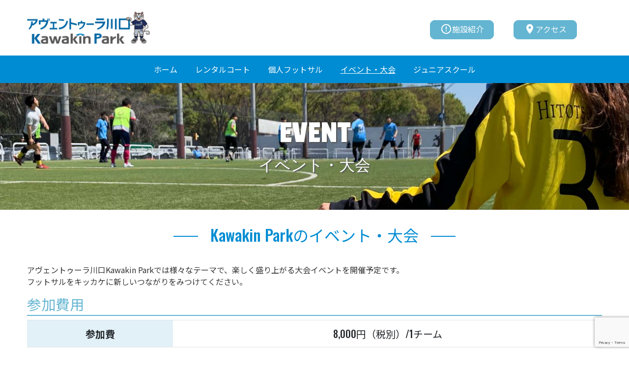

--- FILE ---
content_type: text/html; charset=UTF-8
request_url: https://kawakin-park.com/event
body_size: 13113
content:
<!doctype html>
<html lang="ja">
<head>
	<meta charset="UTF-8">
	<meta name="viewport" content="width=device-width, initial-scale=1">
	<link rel="profile" href="http://gmpg.org/xfn/11">

	<meta name='robots' content='index, follow, max-image-preview:large, max-snippet:-1, max-video-preview:-1' />

	<!-- This site is optimized with the Yoast SEO plugin v26.8 - https://yoast.com/product/yoast-seo-wordpress/ -->
	<title>イベント・大会 | 川口市のフットサルコート - Kawakin Park</title>
	<meta name="description" content="フットサルイベントなら埼玉県川口市ララガーデン川口屋上のフットサルコート「カワキンパーク」で！様々なカテゴリーで大会を開催！" />
	<link rel="canonical" href="https://kawakin-park.com/event" />
	<meta property="og:locale" content="ja_JP" />
	<meta property="og:type" content="article" />
	<meta property="og:title" content="イベント・大会 | 川口市のフットサルコート - Kawakin Park" />
	<meta property="og:description" content="フットサルイベントなら埼玉県川口市ララガーデン川口屋上のフットサルコート「カワキンパーク」で！様々なカテゴリーで大会を開催！" />
	<meta property="og:url" content="https://kawakin-park.com/event" />
	<meta property="og:site_name" content="Kawakin Park" />
	<meta property="article:modified_time" content="2024-09-13T05:14:48+00:00" />
	<meta name="twitter:card" content="summary_large_image" />
	<meta name="twitter:site" content="@kawakinpark" />
	<script type="application/ld+json" class="yoast-schema-graph">{"@context":"https://schema.org","@graph":[{"@type":"WebPage","@id":"https://kawakin-park.com/event","url":"https://kawakin-park.com/event","name":"イベント・大会 | 川口市のフットサルコート - Kawakin Park","isPartOf":{"@id":"https://kawakin-park.com/#website"},"datePublished":"2022-03-01T11:08:34+00:00","dateModified":"2024-09-13T05:14:48+00:00","description":"フットサルイベントなら埼玉県川口市ララガーデン川口屋上のフットサルコート「カワキンパーク」で！様々なカテゴリーで大会を開催！","breadcrumb":{"@id":"https://kawakin-park.com/event#breadcrumb"},"inLanguage":"ja","potentialAction":[{"@type":"ReadAction","target":["https://kawakin-park.com/event"]}]},{"@type":"BreadcrumbList","@id":"https://kawakin-park.com/event#breadcrumb","itemListElement":[{"@type":"ListItem","position":1,"name":"ホーム","item":"https://kawakin-park.com/"},{"@type":"ListItem","position":2,"name":"イベント・大会"}]},{"@type":"WebSite","@id":"https://kawakin-park.com/#website","url":"https://kawakin-park.com/","name":"Kawakin Park","description":"","publisher":{"@id":"https://kawakin-park.com/#organization"},"potentialAction":[{"@type":"SearchAction","target":{"@type":"EntryPoint","urlTemplate":"https://kawakin-park.com/?s={search_term_string}"},"query-input":{"@type":"PropertyValueSpecification","valueRequired":true,"valueName":"search_term_string"}}],"inLanguage":"ja"},{"@type":"Organization","@id":"https://kawakin-park.com/#organization","name":"カワキンパーク","url":"https://kawakin-park.com/","logo":{"@type":"ImageObject","inLanguage":"ja","@id":"https://kawakin-park.com/#/schema/logo/image/","url":"https://kawakin-park.com/wp-content/uploads/slider2/top_view1.jpeg","contentUrl":"https://kawakin-park.com/wp-content/uploads/slider2/top_view1.jpeg","width":1280,"height":533,"caption":"カワキンパーク"},"image":{"@id":"https://kawakin-park.com/#/schema/logo/image/"},"sameAs":["https://x.com/kawakinpark","https://www.instagram.com/kawakinpark/"]}]}</script>
	<!-- / Yoast SEO plugin. -->


<link rel="alternate" type="application/rss+xml" title="Kawakin Park &raquo; フィード" href="https://kawakin-park.com/feed" />
<link rel="alternate" type="application/rss+xml" title="Kawakin Park &raquo; コメントフィード" href="https://kawakin-park.com/comments/feed" />
<link rel="alternate" title="oEmbed (JSON)" type="application/json+oembed" href="https://kawakin-park.com/wp-json/oembed/1.0/embed?url=https%3A%2F%2Fkawakin-park.com%2Fevent" />
<link rel="alternate" title="oEmbed (XML)" type="text/xml+oembed" href="https://kawakin-park.com/wp-json/oembed/1.0/embed?url=https%3A%2F%2Fkawakin-park.com%2Fevent&#038;format=xml" />
<style id='wp-img-auto-sizes-contain-inline-css' type='text/css'>
img:is([sizes=auto i],[sizes^="auto," i]){contain-intrinsic-size:3000px 1500px}
/*# sourceURL=wp-img-auto-sizes-contain-inline-css */
</style>
<link rel='stylesheet' id='sbi_styles-css' href='https://kawakin-park.com/wp-content/plugins/instagram-feed/css/sbi-styles.min.css?ver=6.10.0' type='text/css' media='all' />
<style id='wp-emoji-styles-inline-css' type='text/css'>

	img.wp-smiley, img.emoji {
		display: inline !important;
		border: none !important;
		box-shadow: none !important;
		height: 1em !important;
		width: 1em !important;
		margin: 0 0.07em !important;
		vertical-align: -0.1em !important;
		background: none !important;
		padding: 0 !important;
	}
/*# sourceURL=wp-emoji-styles-inline-css */
</style>
<style id='wp-block-library-inline-css' type='text/css'>
:root{--wp-block-synced-color:#7a00df;--wp-block-synced-color--rgb:122,0,223;--wp-bound-block-color:var(--wp-block-synced-color);--wp-editor-canvas-background:#ddd;--wp-admin-theme-color:#007cba;--wp-admin-theme-color--rgb:0,124,186;--wp-admin-theme-color-darker-10:#006ba1;--wp-admin-theme-color-darker-10--rgb:0,107,160.5;--wp-admin-theme-color-darker-20:#005a87;--wp-admin-theme-color-darker-20--rgb:0,90,135;--wp-admin-border-width-focus:2px}@media (min-resolution:192dpi){:root{--wp-admin-border-width-focus:1.5px}}.wp-element-button{cursor:pointer}:root .has-very-light-gray-background-color{background-color:#eee}:root .has-very-dark-gray-background-color{background-color:#313131}:root .has-very-light-gray-color{color:#eee}:root .has-very-dark-gray-color{color:#313131}:root .has-vivid-green-cyan-to-vivid-cyan-blue-gradient-background{background:linear-gradient(135deg,#00d084,#0693e3)}:root .has-purple-crush-gradient-background{background:linear-gradient(135deg,#34e2e4,#4721fb 50%,#ab1dfe)}:root .has-hazy-dawn-gradient-background{background:linear-gradient(135deg,#faaca8,#dad0ec)}:root .has-subdued-olive-gradient-background{background:linear-gradient(135deg,#fafae1,#67a671)}:root .has-atomic-cream-gradient-background{background:linear-gradient(135deg,#fdd79a,#004a59)}:root .has-nightshade-gradient-background{background:linear-gradient(135deg,#330968,#31cdcf)}:root .has-midnight-gradient-background{background:linear-gradient(135deg,#020381,#2874fc)}:root{--wp--preset--font-size--normal:16px;--wp--preset--font-size--huge:42px}.has-regular-font-size{font-size:1em}.has-larger-font-size{font-size:2.625em}.has-normal-font-size{font-size:var(--wp--preset--font-size--normal)}.has-huge-font-size{font-size:var(--wp--preset--font-size--huge)}.has-text-align-center{text-align:center}.has-text-align-left{text-align:left}.has-text-align-right{text-align:right}.has-fit-text{white-space:nowrap!important}#end-resizable-editor-section{display:none}.aligncenter{clear:both}.items-justified-left{justify-content:flex-start}.items-justified-center{justify-content:center}.items-justified-right{justify-content:flex-end}.items-justified-space-between{justify-content:space-between}.screen-reader-text{border:0;clip-path:inset(50%);height:1px;margin:-1px;overflow:hidden;padding:0;position:absolute;width:1px;word-wrap:normal!important}.screen-reader-text:focus{background-color:#ddd;clip-path:none;color:#444;display:block;font-size:1em;height:auto;left:5px;line-height:normal;padding:15px 23px 14px;text-decoration:none;top:5px;width:auto;z-index:100000}html :where(.has-border-color){border-style:solid}html :where([style*=border-top-color]){border-top-style:solid}html :where([style*=border-right-color]){border-right-style:solid}html :where([style*=border-bottom-color]){border-bottom-style:solid}html :where([style*=border-left-color]){border-left-style:solid}html :where([style*=border-width]){border-style:solid}html :where([style*=border-top-width]){border-top-style:solid}html :where([style*=border-right-width]){border-right-style:solid}html :where([style*=border-bottom-width]){border-bottom-style:solid}html :where([style*=border-left-width]){border-left-style:solid}html :where(img[class*=wp-image-]){height:auto;max-width:100%}:where(figure){margin:0 0 1em}html :where(.is-position-sticky){--wp-admin--admin-bar--position-offset:var(--wp-admin--admin-bar--height,0px)}@media screen and (max-width:600px){html :where(.is-position-sticky){--wp-admin--admin-bar--position-offset:0px}}

/*# sourceURL=wp-block-library-inline-css */
</style><style id='global-styles-inline-css' type='text/css'>
:root{--wp--preset--aspect-ratio--square: 1;--wp--preset--aspect-ratio--4-3: 4/3;--wp--preset--aspect-ratio--3-4: 3/4;--wp--preset--aspect-ratio--3-2: 3/2;--wp--preset--aspect-ratio--2-3: 2/3;--wp--preset--aspect-ratio--16-9: 16/9;--wp--preset--aspect-ratio--9-16: 9/16;--wp--preset--color--black: #000000;--wp--preset--color--cyan-bluish-gray: #abb8c3;--wp--preset--color--white: #ffffff;--wp--preset--color--pale-pink: #f78da7;--wp--preset--color--vivid-red: #cf2e2e;--wp--preset--color--luminous-vivid-orange: #ff6900;--wp--preset--color--luminous-vivid-amber: #fcb900;--wp--preset--color--light-green-cyan: #7bdcb5;--wp--preset--color--vivid-green-cyan: #00d084;--wp--preset--color--pale-cyan-blue: #8ed1fc;--wp--preset--color--vivid-cyan-blue: #0693e3;--wp--preset--color--vivid-purple: #9b51e0;--wp--preset--gradient--vivid-cyan-blue-to-vivid-purple: linear-gradient(135deg,rgb(6,147,227) 0%,rgb(155,81,224) 100%);--wp--preset--gradient--light-green-cyan-to-vivid-green-cyan: linear-gradient(135deg,rgb(122,220,180) 0%,rgb(0,208,130) 100%);--wp--preset--gradient--luminous-vivid-amber-to-luminous-vivid-orange: linear-gradient(135deg,rgb(252,185,0) 0%,rgb(255,105,0) 100%);--wp--preset--gradient--luminous-vivid-orange-to-vivid-red: linear-gradient(135deg,rgb(255,105,0) 0%,rgb(207,46,46) 100%);--wp--preset--gradient--very-light-gray-to-cyan-bluish-gray: linear-gradient(135deg,rgb(238,238,238) 0%,rgb(169,184,195) 100%);--wp--preset--gradient--cool-to-warm-spectrum: linear-gradient(135deg,rgb(74,234,220) 0%,rgb(151,120,209) 20%,rgb(207,42,186) 40%,rgb(238,44,130) 60%,rgb(251,105,98) 80%,rgb(254,248,76) 100%);--wp--preset--gradient--blush-light-purple: linear-gradient(135deg,rgb(255,206,236) 0%,rgb(152,150,240) 100%);--wp--preset--gradient--blush-bordeaux: linear-gradient(135deg,rgb(254,205,165) 0%,rgb(254,45,45) 50%,rgb(107,0,62) 100%);--wp--preset--gradient--luminous-dusk: linear-gradient(135deg,rgb(255,203,112) 0%,rgb(199,81,192) 50%,rgb(65,88,208) 100%);--wp--preset--gradient--pale-ocean: linear-gradient(135deg,rgb(255,245,203) 0%,rgb(182,227,212) 50%,rgb(51,167,181) 100%);--wp--preset--gradient--electric-grass: linear-gradient(135deg,rgb(202,248,128) 0%,rgb(113,206,126) 100%);--wp--preset--gradient--midnight: linear-gradient(135deg,rgb(2,3,129) 0%,rgb(40,116,252) 100%);--wp--preset--font-size--small: 13px;--wp--preset--font-size--medium: 20px;--wp--preset--font-size--large: 36px;--wp--preset--font-size--x-large: 42px;--wp--preset--spacing--20: 0.44rem;--wp--preset--spacing--30: 0.67rem;--wp--preset--spacing--40: 1rem;--wp--preset--spacing--50: 1.5rem;--wp--preset--spacing--60: 2.25rem;--wp--preset--spacing--70: 3.38rem;--wp--preset--spacing--80: 5.06rem;--wp--preset--shadow--natural: 6px 6px 9px rgba(0, 0, 0, 0.2);--wp--preset--shadow--deep: 12px 12px 50px rgba(0, 0, 0, 0.4);--wp--preset--shadow--sharp: 6px 6px 0px rgba(0, 0, 0, 0.2);--wp--preset--shadow--outlined: 6px 6px 0px -3px rgb(255, 255, 255), 6px 6px rgb(0, 0, 0);--wp--preset--shadow--crisp: 6px 6px 0px rgb(0, 0, 0);}:where(.is-layout-flex){gap: 0.5em;}:where(.is-layout-grid){gap: 0.5em;}body .is-layout-flex{display: flex;}.is-layout-flex{flex-wrap: wrap;align-items: center;}.is-layout-flex > :is(*, div){margin: 0;}body .is-layout-grid{display: grid;}.is-layout-grid > :is(*, div){margin: 0;}:where(.wp-block-columns.is-layout-flex){gap: 2em;}:where(.wp-block-columns.is-layout-grid){gap: 2em;}:where(.wp-block-post-template.is-layout-flex){gap: 1.25em;}:where(.wp-block-post-template.is-layout-grid){gap: 1.25em;}.has-black-color{color: var(--wp--preset--color--black) !important;}.has-cyan-bluish-gray-color{color: var(--wp--preset--color--cyan-bluish-gray) !important;}.has-white-color{color: var(--wp--preset--color--white) !important;}.has-pale-pink-color{color: var(--wp--preset--color--pale-pink) !important;}.has-vivid-red-color{color: var(--wp--preset--color--vivid-red) !important;}.has-luminous-vivid-orange-color{color: var(--wp--preset--color--luminous-vivid-orange) !important;}.has-luminous-vivid-amber-color{color: var(--wp--preset--color--luminous-vivid-amber) !important;}.has-light-green-cyan-color{color: var(--wp--preset--color--light-green-cyan) !important;}.has-vivid-green-cyan-color{color: var(--wp--preset--color--vivid-green-cyan) !important;}.has-pale-cyan-blue-color{color: var(--wp--preset--color--pale-cyan-blue) !important;}.has-vivid-cyan-blue-color{color: var(--wp--preset--color--vivid-cyan-blue) !important;}.has-vivid-purple-color{color: var(--wp--preset--color--vivid-purple) !important;}.has-black-background-color{background-color: var(--wp--preset--color--black) !important;}.has-cyan-bluish-gray-background-color{background-color: var(--wp--preset--color--cyan-bluish-gray) !important;}.has-white-background-color{background-color: var(--wp--preset--color--white) !important;}.has-pale-pink-background-color{background-color: var(--wp--preset--color--pale-pink) !important;}.has-vivid-red-background-color{background-color: var(--wp--preset--color--vivid-red) !important;}.has-luminous-vivid-orange-background-color{background-color: var(--wp--preset--color--luminous-vivid-orange) !important;}.has-luminous-vivid-amber-background-color{background-color: var(--wp--preset--color--luminous-vivid-amber) !important;}.has-light-green-cyan-background-color{background-color: var(--wp--preset--color--light-green-cyan) !important;}.has-vivid-green-cyan-background-color{background-color: var(--wp--preset--color--vivid-green-cyan) !important;}.has-pale-cyan-blue-background-color{background-color: var(--wp--preset--color--pale-cyan-blue) !important;}.has-vivid-cyan-blue-background-color{background-color: var(--wp--preset--color--vivid-cyan-blue) !important;}.has-vivid-purple-background-color{background-color: var(--wp--preset--color--vivid-purple) !important;}.has-black-border-color{border-color: var(--wp--preset--color--black) !important;}.has-cyan-bluish-gray-border-color{border-color: var(--wp--preset--color--cyan-bluish-gray) !important;}.has-white-border-color{border-color: var(--wp--preset--color--white) !important;}.has-pale-pink-border-color{border-color: var(--wp--preset--color--pale-pink) !important;}.has-vivid-red-border-color{border-color: var(--wp--preset--color--vivid-red) !important;}.has-luminous-vivid-orange-border-color{border-color: var(--wp--preset--color--luminous-vivid-orange) !important;}.has-luminous-vivid-amber-border-color{border-color: var(--wp--preset--color--luminous-vivid-amber) !important;}.has-light-green-cyan-border-color{border-color: var(--wp--preset--color--light-green-cyan) !important;}.has-vivid-green-cyan-border-color{border-color: var(--wp--preset--color--vivid-green-cyan) !important;}.has-pale-cyan-blue-border-color{border-color: var(--wp--preset--color--pale-cyan-blue) !important;}.has-vivid-cyan-blue-border-color{border-color: var(--wp--preset--color--vivid-cyan-blue) !important;}.has-vivid-purple-border-color{border-color: var(--wp--preset--color--vivid-purple) !important;}.has-vivid-cyan-blue-to-vivid-purple-gradient-background{background: var(--wp--preset--gradient--vivid-cyan-blue-to-vivid-purple) !important;}.has-light-green-cyan-to-vivid-green-cyan-gradient-background{background: var(--wp--preset--gradient--light-green-cyan-to-vivid-green-cyan) !important;}.has-luminous-vivid-amber-to-luminous-vivid-orange-gradient-background{background: var(--wp--preset--gradient--luminous-vivid-amber-to-luminous-vivid-orange) !important;}.has-luminous-vivid-orange-to-vivid-red-gradient-background{background: var(--wp--preset--gradient--luminous-vivid-orange-to-vivid-red) !important;}.has-very-light-gray-to-cyan-bluish-gray-gradient-background{background: var(--wp--preset--gradient--very-light-gray-to-cyan-bluish-gray) !important;}.has-cool-to-warm-spectrum-gradient-background{background: var(--wp--preset--gradient--cool-to-warm-spectrum) !important;}.has-blush-light-purple-gradient-background{background: var(--wp--preset--gradient--blush-light-purple) !important;}.has-blush-bordeaux-gradient-background{background: var(--wp--preset--gradient--blush-bordeaux) !important;}.has-luminous-dusk-gradient-background{background: var(--wp--preset--gradient--luminous-dusk) !important;}.has-pale-ocean-gradient-background{background: var(--wp--preset--gradient--pale-ocean) !important;}.has-electric-grass-gradient-background{background: var(--wp--preset--gradient--electric-grass) !important;}.has-midnight-gradient-background{background: var(--wp--preset--gradient--midnight) !important;}.has-small-font-size{font-size: var(--wp--preset--font-size--small) !important;}.has-medium-font-size{font-size: var(--wp--preset--font-size--medium) !important;}.has-large-font-size{font-size: var(--wp--preset--font-size--large) !important;}.has-x-large-font-size{font-size: var(--wp--preset--font-size--x-large) !important;}
/*# sourceURL=global-styles-inline-css */
</style>

<style id='classic-theme-styles-inline-css' type='text/css'>
/*! This file is auto-generated */
.wp-block-button__link{color:#fff;background-color:#32373c;border-radius:9999px;box-shadow:none;text-decoration:none;padding:calc(.667em + 2px) calc(1.333em + 2px);font-size:1.125em}.wp-block-file__button{background:#32373c;color:#fff;text-decoration:none}
/*# sourceURL=/wp-includes/css/classic-themes.min.css */
</style>
<link rel='stylesheet' id='contact-form-7-css' href='https://kawakin-park.com/wp-content/plugins/contact-form-7/includes/css/styles.css?ver=5.8.6' type='text/css' media='all' />
<link rel='stylesheet' id='rt-fontawsome-css' href='https://kawakin-park.com/wp-content/plugins/the-post-grid/assets/vendor/font-awesome/css/font-awesome.min.css?ver=7.7.12' type='text/css' media='all' />
<link rel='stylesheet' id='rt-tpg-css' href='https://kawakin-park.com/wp-content/plugins/the-post-grid/assets/css/thepostgrid.min.css?ver=7.7.12' type='text/css' media='all' />
<link rel='stylesheet' id='whats-new-style-css' href='https://kawakin-park.com/wp-content/plugins/whats-new-genarator/whats-new.css?ver=2.0.2' type='text/css' media='all' />
<link rel='stylesheet' id='parent-style-css' href='https://kawakin-park.com/wp-content/themes/wp-bootstrap-4/style.css?ver=6.9' type='text/css' media='all' />
<link rel='stylesheet' id='child-style-css' href='https://kawakin-park.com/wp-content/themes/aventura/style.css?ver=6.9' type='text/css' media='all' />
<link rel='stylesheet' id='open-iconic-bootstrap-css' href='https://kawakin-park.com/wp-content/themes/wp-bootstrap-4/assets/css/open-iconic-bootstrap.css?ver=v4.0.0' type='text/css' media='all' />
<link rel='stylesheet' id='bootstrap-4-css' href='https://kawakin-park.com/wp-content/themes/wp-bootstrap-4/assets/css/bootstrap.css?ver=v4.0.0' type='text/css' media='all' />
<link rel='stylesheet' id='wp-bootstrap-4-style-css' href='https://kawakin-park.com/wp-content/themes/aventura/style.css?ver=1.0.2' type='text/css' media='all' />
<!--n2css--><script type="text/javascript" src="https://kawakin-park.com/wp-includes/js/jquery/jquery.min.js?ver=3.7.1" id="jquery-core-js"></script>
<script type="text/javascript" src="https://kawakin-park.com/wp-includes/js/jquery/jquery-migrate.min.js?ver=3.4.1" id="jquery-migrate-js"></script>
<link rel="https://api.w.org/" href="https://kawakin-park.com/wp-json/" /><link rel="alternate" title="JSON" type="application/json" href="https://kawakin-park.com/wp-json/wp/v2/pages/27" /><link rel="EditURI" type="application/rsd+xml" title="RSD" href="https://kawakin-park.com/xmlrpc.php?rsd" />
<meta name="generator" content="WordPress 6.9" />
<link rel='shortlink' href='https://kawakin-park.com/?p=27' />

		<script>

			jQuery(window).on('elementor/frontend/init', function () {
				var previewIframe = jQuery('#elementor-preview-iframe').get(0);

				// Attach a load event listener to the preview iframe
				jQuery(previewIframe).on('load', function () {
					var tpg_selector = tpg_str_rev("nottub-tropmi-gpttr nottub-aera-noitces-dda-rotnemele");

					var logo = "https://kawakin-park.com/wp-content/plugins/the-post-grid";
					var log_path = "/assets/images/icon-40x40.svg"; //tpg_str_rev("gvs.04x04-noci/segami/stessa/");

					jQuery('<div class="' + tpg_selector + '" style="vertical-align: bottom;margin-left: 5px;"><img src="' + logo + log_path + '" alt="TPG"/></div>').insertBefore(".elementor-add-section-drag-title");
				});

			});
		</script>
		<style>
			:root {
				--tpg-primary-color: #0d6efd;
				--tpg-secondary-color: #0654c4;
				--tpg-primary-light: #c4d0ff
			}

					</style>

					<style type="text/css">
				.wb-bp-front-page .wp-bs-4-jumbotron {
					background-image: url(https://kawakin-park.com/wp-content/themes/wp-bootstrap-4/assets/images/default-cover-img.jpeg);
				}
				.wp-bp-jumbo-overlay {
					background: rgba(33,37,41, 0.7);
				}
			</style>
		<style type="text/css" id="custom-background-css">
body.custom-background { background-color: #ffffff; }
</style>
	<link rel="icon" href="https://kawakin-park.com/wp-content/uploads/2022/03/cropped-favicon-32x32.png" sizes="32x32" />
<link rel="icon" href="https://kawakin-park.com/wp-content/uploads/2022/03/cropped-favicon-192x192.png" sizes="192x192" />
<link rel="apple-touch-icon" href="https://kawakin-park.com/wp-content/uploads/2022/03/cropped-favicon-180x180.png" />
<meta name="msapplication-TileImage" content="https://kawakin-park.com/wp-content/uploads/2022/03/cropped-favicon-270x270.png" />
		<style type="text/css" id="wp-custom-css">
			/*
 *  TOP PAGE 背景画像指定
 * ********************** */
.bg_top_court{
	background-image: url(/wp-content/themes/aventura/assets/images/top_rental_court.jpg);
}
.bg_top_kosal{
	background-image: url(/wp-content/themes/aventura/assets/images/top_kojin.jpg);
}
.bg_top_event{
	background-image: url(/wp-content/themes/aventura/assets/images/top_event.jpg);
}
.bg_top_junior{
	background-image: url(/wp-content/themes/aventura/assets/images/top_junior-school.jpg);
}
/*
 *  各ページトップ画像指定
 * ********************** */

/* ページ-レンタルコート */
#rental_court .page-top__image {
	background-image: url(/wp-content/themes/aventura/assets/images/rental_court_page.jpg);
	}
/* ページ-個人フットサル */
#kojin_futsal .page-top__image {
	background-image: url(/wp-content/themes/aventura/assets/images/kojin_page.jpg);
	}

/* ページ-イベント */
#event .page-top__image {
	background-image: url(/wp-content/themes/aventura/assets/images/event_page.jpg);
	}
/* ページ-ジュニアスクール */
#junior_school .page-top__image {
	background-image: url(/wp-content/themes/aventura/assets/images/junior_school_page.jpg);
	}
/* ページ-施設概要 */
#guide .page-top__image {
	background-image: url(/wp-content/themes/aventura/assets/images/faclity_page.jpg);
	}
/* ページ-アクセス */
#access .page-top__image {
	background-image: url(/wp-content/themes/aventura/assets/images/access_page.jpg);
	}
/* ページ-会社概要 */
#company .page-top__image {
	background-image: url(/wp-content/themes/aventura/assets/images/company_page.jpg);
	}
/* ページ-キャンセルについて */
#cancel .page-top__image {
	background-image: url(/wp-content/themes/aventura/assets/images/cancel_page.jpg);
	}
/* ページ-ご利用時の注意事項 */
#rule .page-top__image {
	background-image: url(/wp-content/themes/aventura/assets/images/please_page.jpg);
	}
/* ページ-利用規約 */
#terms_of_service .page-top__image {
	background-image: url(/wp-content/themes/aventura/assets/images/sample_page.jpg);
	}
/* ページ-プライバシーポリシー */
#privacy_policy .page-top__image {
	background-image: url(/wp-content/themes/aventura/assets/images/sample_page.jpg);
	}
/* ページ-お問い合わせ */
#contact .page-top__image {
	background-image: url(/wp-content/themes/aventura/assets/images/sample_page.jpg);
	}		</style>
		<style id="kirki-inline-styles">.custom-logo{height:60px;width:auto;}.navbar.bg-dark{background-color:#008cd2 !important;}.btn-link,.btn-outline-primary,.content-area .sp-the-post .entry-header .entry-title a:hover,a{color:#034995;}.btn-primary,.button.add_to_cart_button,.price_slider_amount button[type="submit"],.sp-services-section .sp-single-service .sp-service-icon,.wc-proceed-to-checkout .checkout-button.button,input[type="button"],input[type="reset"],input[type="submit"]{background-color:#034995;}.btn-outline-primary,.btn-primary,.button.add_to_cart_button,.price_slider_amount button[type="submit"],.wc-proceed-to-checkout .checkout-button.button,input[type="button"],input[type="reset"],input[type="submit"]{border-color:#034995;}.btn-outline-primary:hover{background-color:#034995;border-color:#034995;}.entry-title a:hover{color:#034995 !important;}.btn-outline-primary:focus,.btn-primary:focus{-webkit-box-shadow:0 0 0 0.1rem #034995;-moz-box-shadow:0 0 0 0.1rem #034995;box-shadow:0 0 0 0.1rem #034995;}.form-row.place-order button[type="submit"],.shop_table.shop_table_responsive.woocommerce-cart-form__contents button[type="submit"],.single-product .summary.entry-summary button[type="submit"]{background-color:#034995;border-color:#034995;}.btn-link:hover,.comments-link a:hover,.edit-link a:hover,.entry-meta a:hover,a:active,a:focus,a:hover{color:#0069d9;}.btn-primary:active,.btn-primary:focus,.btn-primary:hover,.btn-primary:not(:disabled):not(.disabled):active,.button.add_to_cart_button:hover,.price_slider_amount button[type="submit"]:hover,.wc-proceed-to-checkout .checkout-button.button:hover,input[type="button"]:active,input[type="button"]:focus,input[type="button"]:hover,input[type="submit"]:active,input[type="submit"]:focus,input[type="submit"]:hover{background-color:#0069d9;border-color:#0069d9;}.form-row.place-order button[type="submit"]:hover,.shop_table.shop_table_responsive.woocommerce-cart-form__contents button[type="submit"]:hover,.single-product .summary.entry-summary button[type="submit"]:hover{background-color:#0069d9 !important;border-color:#0069d9 !important;}.site-footer.bg-white{background-color:#008cd2 !important;}.site-footer.text-muted{color:#ffffff !important;}.site-footer a{color:#ffffff !important;}body,button,input,optgroup,select,textarea{font-family:-apple-system, BlinkMacSystemFont, 'Segoe UI', Roboto, Oxygen-Sans, Ubuntu, Cantarell, 'Helvetica Neue', sans-serif;}.h1,.h2,.h3,.h4,.h5,.h6,h1,h2,h3,h4,h5,h6{font-family:-apple-system, BlinkMacSystemFont, 'Segoe UI', Roboto, Oxygen-Sans, Ubuntu, Cantarell, 'Helvetica Neue', sans-serif;font-weight:500;}.container{max-width:1200px;}.elementor-section.elementor-section-boxed>.elementor-container{max-width:1200px;}</style>	<link href="https://fonts.googleapis.com/icon?family=Material+Icons" rel="stylesheet">
	<!-- Global site tag (gtag.js) - Google Analytics -->
<script async src="https://www.googletagmanager.com/gtag/js?id=G-NV1H0XZXL6"></script>
<script>
  window.dataLayer = window.dataLayer || [];
  function gtag(){dataLayer.push(arguments);}
  gtag('js', new Date());

  gtag('config', 'G-NV1H0XZXL6');
</script>
</head>

<body class="wp-singular page-template page-template-page-templates page-template-full-width page-template-page-templatesfull-width-php page page-id-27 custom-background wp-theme-wp-bootstrap-4 wp-child-theme-aventura rttpg rttpg-7.7.12 radius-frontend rttpg-body-wrap rttpg-flaticon">
<div id="page" class="site">
	<a class="skip-link screen-reader-text" href="#content">Skip to content</a>
	<div class="container pc_header">
		<div class="row justify-content-between pb-4 pt-4 d-flex align-items-center">
			<div class="col-4">
				<a href="/"><img src="/wp-content/themes/aventura/assets/images/logo.png" class="logo" alt="カワキンパーク"></a>
			</div>
			<div class="col-4">
					<a href="/guide" class="pc_header_menu_right"><span class="material-icons top_icon">error_outline</span>施設紹介</a><a href="/aventura/access" class="pc_header_menu_right"><span class="material-icons top_icon">place</span>アクセス</a>
			</div>
		</div>
	</div>
<style>
	.pc_header_menu_right{
		background-color: #64B5D1;
		font-size: 1rem;
		color: #FFFFFF;
		border: 1px solid #64B5D1;
		padding:5px 20px 8px;
		margin: 20px 20px;
		border-radius: 10px;
	}
	.logo_sp{
		width:200px;
	}
</style>


	<header id="masthead" class="site-header sticky-top">
		<nav id="site-navigation" class="main-navigation navbar navbar-expand-lg navbar-dark bg-dark">
			<div class="container">				
				<div class="site-branding-text">
							                    <h2 class="site-title h3 mb-0 sp_mode"><a href="https://kawakin-park.com/" rel="home" class="navbar-brand mb-0"><img src="/wp-content/themes/aventura/assets/images/logo-sp.png" class="logo_sp"></a></h2>
		                				</div>

				<button class="navbar-toggler" type="button" data-toggle="collapse" data-target="#primary-menu-wrap" aria-controls="primary-menu-wrap" aria-expanded="false" aria-label="Toggle navigation">
					<span class="navbar-toggler-icon"></span>
				</button>
	<div id="primary-menu-wrap" class="collapse navbar-collapse"><ul id="primary-menu" class="navbar-nav ml-auto mr-auto"><li class='nav-item    menu-item menu-item-type-custom menu-item-object-custom menu-item-home'><a href="https://kawakin-park.com/" class="nav-link">ホーム</a></li>
<li class='nav-item    menu-item menu-item-type-post_type menu-item-object-page'><a href="https://kawakin-park.com/rentalcourt" class="nav-link">レンタルコート</a></li>
<li class='nav-item    menu-item menu-item-type-post_type menu-item-object-page'><a href="https://kawakin-park.com/kojin" class="nav-link">個人フットサル</a></li>
<li class='nav-item active   menu-item menu-item-type-post_type menu-item-object-page current-menu-item page_item page-item-27 current_page_item'><a href="https://kawakin-park.com/event" class="nav-link">イベント・大会</a></li>
<li class='nav-item    menu-item menu-item-type-post_type menu-item-object-page'><a href="https://kawakin-park.com/juniorschool" class="nav-link">ジュニアスクール</a></li>
</ul></div>				
				
				


			</div><!-- /.container -->		</nav><!-- #site-navigation -->
	</header><!-- #masthead -->

	<div id="content" class="site-content">

    <div class="">
        <div id="primary" class="content-area">
            <main id="main" class="site-main">

                <section id="event" class="page-common">
<div class="container-fluid no-gutters page-top__image">
<div class="text-center pb-6 pt-6">
<h1 class="page-top__title">EVENT</h1>
<h2 class="page-top__sub-title">イベント・大会</h2>
</div>
</div>
<div class="container">
<div class="row">
<div class="col-12 text-center">
<h3 class="page-content__title-h3">Kawakin Parkの<br class="br-sp" />イベント・大会</h3>
<p class="text-left">アヴェントゥーラ川口Kawakin Parkでは様々なテーマで、楽しく盛り上がる大会イベントを開催予定です。<br />
フットサルをキッカケに新しいつながりをみつけてください。</p>
</div>
</div>
</div>
<article>
<div class="container">
<div class="row">
<div class="col-12">
<h4 class="page-content__title-h4">参加費用</h4>
</div>
<div class="col-12 time-table price-content">
<table>
<tbody>
<tr>
<th>参加費</th>
<td>8,000円（税別）/1チーム</td>
</tr>
</tbody>
</table>
<ul>
<li>1回につき所要時間3時間となります。</li>
<li>参加5チーム以上で開催いたします。</li>
</ul>
</div>
</div>
</div>
</article>
<article>
<div class="container">
<div class="row">
<div class="col-12">
<h4 class="page-content__title-h4">イベント開催情報</h4>
</div>
<div class="col-12">
<div class="iframe_area"><iframe style="border: 0;" src="https://futpark.me/plans/embed?facility_id=0fc963ed-8d18-45b4-9e3b-71add931edc9&amp;type=CompetitionPlan" width="100%" height="600" frameborder="0" scrolling="yes" allowfullscreen="allowfullscreen"></iframe></div>
</div>
<div class="col-12 pb-4">
<div class="reserve_big_btn text-center"><a class="reserve_big_btn_text" href="https://futpark.me/facilities/0fc963ed-8d18-45b4-9e3b-71add931edc9/competition"><span class="material-icons">language</span>イベント・大会のご予約はこちらから<br />
<span class="reserve_big_btn_text_small">ご予約はオンラインで！</span></a></div>
</div>
</div>
</div>
</article>
<article>
<div class="container">
<div class="row">
<div class="col-12">
<h4 class="page-content__title-h4">ご予約方法</h4>
</div>
<div class="col-12 col-md-6 reserve_box pb-4">
<div class="reserve_text">
<div class="text-center pb-3"><span class="material-icons">language</span></div>
<h5 class="reserve_title_h5 text-center">オンライン予約</h5>
<div class="pb-4">
        インターネットからのオンライン予約は24時間承っております。<br />
        注意事項をよくお読みになって、画面の指示に従い操作・閲覧してください。<br />
        予約が完了しますと、登録時に指定されたメールアドレス宛に確認メッセージが届きます。
</div>
<div class="text-center"><a href="https://futpark.me/facilities/0fc963ed-8d18-45b4-9e3b-71add931edc9/competition">オンラインで予約する</a></div>
</div>
</div>
<div class="col-12 col-md-6 reserve_box pb-4">
<div class="reserve_text">
<div class="text-center pb-3"><span class="material-icons">phone_in_talk</span></div>
<h5 class="reserve_title_h5 text-center">電話予約</h5>
<div class="pb-4">
<p>お電話でのご予約をご希望の方は、受付時間（平日15時～20時、土日祝10時～20時）内に店舗電話番号にお問いあわせください。<br />
登録の際は下記の事項をお伝え下さい。</p>
<p>・ご利用希望日、時間<br />
・ご登録済みの方は会員登録番号<br />
・代表者のお名前<br />
・代表者のご連絡先</p>
</div>
<div class="text-center"><a href="tel:0484528787">電話で予約する</a></div>
</div>
</div>
</div>
</div>
</article>
<article>
<div class="container pb-2">
<div class="row">
<div class="col-12">
<h4 class="page-content__title-h4">屋外コートの悪天候時判断について</h4>
</div>
<div class="col-12">
<ul>
<li>雨天、降雪など悪天候時のピッチ状況は、お気軽に施設までお問い合わせ下さい。</li>
<li>悪天候により施設利用が困難であると当社が判断した場合に限りキャンセルが可能です。この場合キャンセル料はかかりません。</li>
<li>柔軟な対応を心掛けておりますので、一方的な判断による無断キャンセルは固くお断りしております。</li>
</ul>
</div>
</div>
</div>
</article>
<article>
<div class="container pb-4">
<div class="row">
<div class="col-12">
<h4 class="page-content__title-h4">キャンセルについて</h4>
</div>
<div class="col-12">
<div class="cancel_text">
<p>キャンセルにあたっての注意事項はこちらの「<a href="/demo/cancel">キャンセルポリシー</a>」のページをご確認ください。</p>
</div>
</div>
</div>
</div>
</article>
<article>
<div class="container pb-4">
<div class="row">
<div class="col-12">
<h4 class="page-content__title-h4">ご参加にあたっての注意事項</h4>
</div>
<div class="col-12">
<div class="cancel_text">
イベント・大会へご参加にあたってのご注意点はこちらの「<a href="/demo/rule">ご参加にあたってのご注意点</a>」のページをご確認ください。
</div>
</div>
</div>
</div>
</article>
</section>

            </main><!-- #main -->
        </div><!-- #primary -->
    </div>


	</div><!-- #content -->
	<footer id="colophon" class="site-footer text-center bg-white mt-4 text-muted">

		<section class="footer-widgets text-left footer_nav">
			<div class="container">
				<div class="row">
                    <div class="col-12 col-md-6">
                        <div class="footer_logo_area">
							<img src="/wp-content/themes/aventura/assets/images/footer_logo.png" alt="アヴェントゥーラ川口　カワキンパーク" loading="lazy" class="pb-4">

                            <p>ララガーデン川口<br>
							埼玉県川口市宮町18-9<br>
                            クラブハウス<br>
							埼玉県川口市宮町18-19<br>
                            TEL:048-452-8787</p>
                        </div>
                    </div>
                    <div class="col-12 col-md-6">
                        <div class="footer_logo_area">
                            <ul>
                                <li><a href="/">TOP</a></li>
                                <li><a href="/rentalcourt">レンタルコート</a></li>
                                <li><a href="/kojin">個人フットサル</a></li>
                                <li><a href="/event">大会</a></li>
                                <li><a href="/juniorschool">ジュニアスクール</a></li>
                                <li><a href="/guide">施設ガイド</a></li>
                                <li><a href="/access">アクセス</a></li>
                                <li><a href="/cancel">キャンセルについて</a></li>
                                <li><a href="/company">会社概要</a></li>
                                <li><a href="/contact">お問い合わせ</a></li>
                            </ul>
                        </div>
                    </div>
				</div>
				<!-- /.row -->
			</div>
		</section>

		<div class="container">
			<div class="site-info">
				<a href="/aventura/terms">利用規約</a>｜<a href="/aventura/privacy">プライバシーポリシー</a>
			</div><!-- .site-info -->
			<div class="site-info">
				<a href="/aventura/">&copy;&nbsp;Kawakin Park</a>
			</div><!-- .site-info -->
		</div>
		<!-- /.container -->
	</footer><!-- #colophon -->
</div><!-- #page -->

<script type="speculationrules">
{"prefetch":[{"source":"document","where":{"and":[{"href_matches":"/*"},{"not":{"href_matches":["/wp-*.php","/wp-admin/*","/wp-content/uploads/*","/wp-content/*","/wp-content/plugins/*","/wp-content/themes/aventura/*","/wp-content/themes/wp-bootstrap-4/*","/*\\?(.+)"]}},{"not":{"selector_matches":"a[rel~=\"nofollow\"]"}},{"not":{"selector_matches":".no-prefetch, .no-prefetch a"}}]},"eagerness":"conservative"}]}
</script>
<!-- Instagram Feed JS -->
<script type="text/javascript">
var sbiajaxurl = "https://kawakin-park.com/wp-admin/admin-ajax.php";
</script>
<script type="text/javascript" src="https://kawakin-park.com/wp-content/plugins/contact-form-7/includes/swv/js/index.js?ver=5.8.6" id="swv-js"></script>
<script type="text/javascript" id="contact-form-7-js-extra">
/* <![CDATA[ */
var wpcf7 = {"api":{"root":"https://kawakin-park.com/wp-json/","namespace":"contact-form-7/v1"}};
//# sourceURL=contact-form-7-js-extra
/* ]]> */
</script>
<script type="text/javascript" src="https://kawakin-park.com/wp-content/plugins/contact-form-7/includes/js/index.js?ver=5.8.6" id="contact-form-7-js"></script>
<script type="text/javascript" src="https://kawakin-park.com/wp-content/themes/wp-bootstrap-4/assets/js/bootstrap.js?ver=v4.0.0" id="bootstrap-4-js-js"></script>
<script type="text/javascript" src="https://www.google.com/recaptcha/api.js?render=6Lf4j-8jAAAAAOKaWbkg5SQ2eAyNNiNl-0axh0Ht&amp;ver=3.0" id="google-recaptcha-js"></script>
<script type="text/javascript" src="https://kawakin-park.com/wp-includes/js/dist/vendor/wp-polyfill.min.js?ver=3.15.0" id="wp-polyfill-js"></script>
<script type="text/javascript" id="wpcf7-recaptcha-js-extra">
/* <![CDATA[ */
var wpcf7_recaptcha = {"sitekey":"6Lf4j-8jAAAAAOKaWbkg5SQ2eAyNNiNl-0axh0Ht","actions":{"homepage":"homepage","contactform":"contactform"}};
//# sourceURL=wpcf7-recaptcha-js-extra
/* ]]> */
</script>
<script type="text/javascript" src="https://kawakin-park.com/wp-content/plugins/contact-form-7/modules/recaptcha/index.js?ver=5.8.6" id="wpcf7-recaptcha-js"></script>
<script id="wp-emoji-settings" type="application/json">
{"baseUrl":"https://s.w.org/images/core/emoji/17.0.2/72x72/","ext":".png","svgUrl":"https://s.w.org/images/core/emoji/17.0.2/svg/","svgExt":".svg","source":{"concatemoji":"https://kawakin-park.com/wp-includes/js/wp-emoji-release.min.js?ver=6.9"}}
</script>
<script type="module">
/* <![CDATA[ */
/*! This file is auto-generated */
const a=JSON.parse(document.getElementById("wp-emoji-settings").textContent),o=(window._wpemojiSettings=a,"wpEmojiSettingsSupports"),s=["flag","emoji"];function i(e){try{var t={supportTests:e,timestamp:(new Date).valueOf()};sessionStorage.setItem(o,JSON.stringify(t))}catch(e){}}function c(e,t,n){e.clearRect(0,0,e.canvas.width,e.canvas.height),e.fillText(t,0,0);t=new Uint32Array(e.getImageData(0,0,e.canvas.width,e.canvas.height).data);e.clearRect(0,0,e.canvas.width,e.canvas.height),e.fillText(n,0,0);const a=new Uint32Array(e.getImageData(0,0,e.canvas.width,e.canvas.height).data);return t.every((e,t)=>e===a[t])}function p(e,t){e.clearRect(0,0,e.canvas.width,e.canvas.height),e.fillText(t,0,0);var n=e.getImageData(16,16,1,1);for(let e=0;e<n.data.length;e++)if(0!==n.data[e])return!1;return!0}function u(e,t,n,a){switch(t){case"flag":return n(e,"\ud83c\udff3\ufe0f\u200d\u26a7\ufe0f","\ud83c\udff3\ufe0f\u200b\u26a7\ufe0f")?!1:!n(e,"\ud83c\udde8\ud83c\uddf6","\ud83c\udde8\u200b\ud83c\uddf6")&&!n(e,"\ud83c\udff4\udb40\udc67\udb40\udc62\udb40\udc65\udb40\udc6e\udb40\udc67\udb40\udc7f","\ud83c\udff4\u200b\udb40\udc67\u200b\udb40\udc62\u200b\udb40\udc65\u200b\udb40\udc6e\u200b\udb40\udc67\u200b\udb40\udc7f");case"emoji":return!a(e,"\ud83e\u1fac8")}return!1}function f(e,t,n,a){let r;const o=(r="undefined"!=typeof WorkerGlobalScope&&self instanceof WorkerGlobalScope?new OffscreenCanvas(300,150):document.createElement("canvas")).getContext("2d",{willReadFrequently:!0}),s=(o.textBaseline="top",o.font="600 32px Arial",{});return e.forEach(e=>{s[e]=t(o,e,n,a)}),s}function r(e){var t=document.createElement("script");t.src=e,t.defer=!0,document.head.appendChild(t)}a.supports={everything:!0,everythingExceptFlag:!0},new Promise(t=>{let n=function(){try{var e=JSON.parse(sessionStorage.getItem(o));if("object"==typeof e&&"number"==typeof e.timestamp&&(new Date).valueOf()<e.timestamp+604800&&"object"==typeof e.supportTests)return e.supportTests}catch(e){}return null}();if(!n){if("undefined"!=typeof Worker&&"undefined"!=typeof OffscreenCanvas&&"undefined"!=typeof URL&&URL.createObjectURL&&"undefined"!=typeof Blob)try{var e="postMessage("+f.toString()+"("+[JSON.stringify(s),u.toString(),c.toString(),p.toString()].join(",")+"));",a=new Blob([e],{type:"text/javascript"});const r=new Worker(URL.createObjectURL(a),{name:"wpTestEmojiSupports"});return void(r.onmessage=e=>{i(n=e.data),r.terminate(),t(n)})}catch(e){}i(n=f(s,u,c,p))}t(n)}).then(e=>{for(const n in e)a.supports[n]=e[n],a.supports.everything=a.supports.everything&&a.supports[n],"flag"!==n&&(a.supports.everythingExceptFlag=a.supports.everythingExceptFlag&&a.supports[n]);var t;a.supports.everythingExceptFlag=a.supports.everythingExceptFlag&&!a.supports.flag,a.supports.everything||((t=a.source||{}).concatemoji?r(t.concatemoji):t.wpemoji&&t.twemoji&&(r(t.twemoji),r(t.wpemoji)))});
//# sourceURL=https://kawakin-park.com/wp-includes/js/wp-emoji-loader.min.js
/* ]]> */
</script>

</body>
</html>


--- FILE ---
content_type: text/html; charset=utf-8
request_url: https://www.google.com/recaptcha/api2/anchor?ar=1&k=6Lf4j-8jAAAAAOKaWbkg5SQ2eAyNNiNl-0axh0Ht&co=aHR0cHM6Ly9rYXdha2luLXBhcmsuY29tOjQ0Mw..&hl=en&v=PoyoqOPhxBO7pBk68S4YbpHZ&size=invisible&anchor-ms=20000&execute-ms=30000&cb=1meg67bw8ci6
body_size: 48926
content:
<!DOCTYPE HTML><html dir="ltr" lang="en"><head><meta http-equiv="Content-Type" content="text/html; charset=UTF-8">
<meta http-equiv="X-UA-Compatible" content="IE=edge">
<title>reCAPTCHA</title>
<style type="text/css">
/* cyrillic-ext */
@font-face {
  font-family: 'Roboto';
  font-style: normal;
  font-weight: 400;
  font-stretch: 100%;
  src: url(//fonts.gstatic.com/s/roboto/v48/KFO7CnqEu92Fr1ME7kSn66aGLdTylUAMa3GUBHMdazTgWw.woff2) format('woff2');
  unicode-range: U+0460-052F, U+1C80-1C8A, U+20B4, U+2DE0-2DFF, U+A640-A69F, U+FE2E-FE2F;
}
/* cyrillic */
@font-face {
  font-family: 'Roboto';
  font-style: normal;
  font-weight: 400;
  font-stretch: 100%;
  src: url(//fonts.gstatic.com/s/roboto/v48/KFO7CnqEu92Fr1ME7kSn66aGLdTylUAMa3iUBHMdazTgWw.woff2) format('woff2');
  unicode-range: U+0301, U+0400-045F, U+0490-0491, U+04B0-04B1, U+2116;
}
/* greek-ext */
@font-face {
  font-family: 'Roboto';
  font-style: normal;
  font-weight: 400;
  font-stretch: 100%;
  src: url(//fonts.gstatic.com/s/roboto/v48/KFO7CnqEu92Fr1ME7kSn66aGLdTylUAMa3CUBHMdazTgWw.woff2) format('woff2');
  unicode-range: U+1F00-1FFF;
}
/* greek */
@font-face {
  font-family: 'Roboto';
  font-style: normal;
  font-weight: 400;
  font-stretch: 100%;
  src: url(//fonts.gstatic.com/s/roboto/v48/KFO7CnqEu92Fr1ME7kSn66aGLdTylUAMa3-UBHMdazTgWw.woff2) format('woff2');
  unicode-range: U+0370-0377, U+037A-037F, U+0384-038A, U+038C, U+038E-03A1, U+03A3-03FF;
}
/* math */
@font-face {
  font-family: 'Roboto';
  font-style: normal;
  font-weight: 400;
  font-stretch: 100%;
  src: url(//fonts.gstatic.com/s/roboto/v48/KFO7CnqEu92Fr1ME7kSn66aGLdTylUAMawCUBHMdazTgWw.woff2) format('woff2');
  unicode-range: U+0302-0303, U+0305, U+0307-0308, U+0310, U+0312, U+0315, U+031A, U+0326-0327, U+032C, U+032F-0330, U+0332-0333, U+0338, U+033A, U+0346, U+034D, U+0391-03A1, U+03A3-03A9, U+03B1-03C9, U+03D1, U+03D5-03D6, U+03F0-03F1, U+03F4-03F5, U+2016-2017, U+2034-2038, U+203C, U+2040, U+2043, U+2047, U+2050, U+2057, U+205F, U+2070-2071, U+2074-208E, U+2090-209C, U+20D0-20DC, U+20E1, U+20E5-20EF, U+2100-2112, U+2114-2115, U+2117-2121, U+2123-214F, U+2190, U+2192, U+2194-21AE, U+21B0-21E5, U+21F1-21F2, U+21F4-2211, U+2213-2214, U+2216-22FF, U+2308-230B, U+2310, U+2319, U+231C-2321, U+2336-237A, U+237C, U+2395, U+239B-23B7, U+23D0, U+23DC-23E1, U+2474-2475, U+25AF, U+25B3, U+25B7, U+25BD, U+25C1, U+25CA, U+25CC, U+25FB, U+266D-266F, U+27C0-27FF, U+2900-2AFF, U+2B0E-2B11, U+2B30-2B4C, U+2BFE, U+3030, U+FF5B, U+FF5D, U+1D400-1D7FF, U+1EE00-1EEFF;
}
/* symbols */
@font-face {
  font-family: 'Roboto';
  font-style: normal;
  font-weight: 400;
  font-stretch: 100%;
  src: url(//fonts.gstatic.com/s/roboto/v48/KFO7CnqEu92Fr1ME7kSn66aGLdTylUAMaxKUBHMdazTgWw.woff2) format('woff2');
  unicode-range: U+0001-000C, U+000E-001F, U+007F-009F, U+20DD-20E0, U+20E2-20E4, U+2150-218F, U+2190, U+2192, U+2194-2199, U+21AF, U+21E6-21F0, U+21F3, U+2218-2219, U+2299, U+22C4-22C6, U+2300-243F, U+2440-244A, U+2460-24FF, U+25A0-27BF, U+2800-28FF, U+2921-2922, U+2981, U+29BF, U+29EB, U+2B00-2BFF, U+4DC0-4DFF, U+FFF9-FFFB, U+10140-1018E, U+10190-1019C, U+101A0, U+101D0-101FD, U+102E0-102FB, U+10E60-10E7E, U+1D2C0-1D2D3, U+1D2E0-1D37F, U+1F000-1F0FF, U+1F100-1F1AD, U+1F1E6-1F1FF, U+1F30D-1F30F, U+1F315, U+1F31C, U+1F31E, U+1F320-1F32C, U+1F336, U+1F378, U+1F37D, U+1F382, U+1F393-1F39F, U+1F3A7-1F3A8, U+1F3AC-1F3AF, U+1F3C2, U+1F3C4-1F3C6, U+1F3CA-1F3CE, U+1F3D4-1F3E0, U+1F3ED, U+1F3F1-1F3F3, U+1F3F5-1F3F7, U+1F408, U+1F415, U+1F41F, U+1F426, U+1F43F, U+1F441-1F442, U+1F444, U+1F446-1F449, U+1F44C-1F44E, U+1F453, U+1F46A, U+1F47D, U+1F4A3, U+1F4B0, U+1F4B3, U+1F4B9, U+1F4BB, U+1F4BF, U+1F4C8-1F4CB, U+1F4D6, U+1F4DA, U+1F4DF, U+1F4E3-1F4E6, U+1F4EA-1F4ED, U+1F4F7, U+1F4F9-1F4FB, U+1F4FD-1F4FE, U+1F503, U+1F507-1F50B, U+1F50D, U+1F512-1F513, U+1F53E-1F54A, U+1F54F-1F5FA, U+1F610, U+1F650-1F67F, U+1F687, U+1F68D, U+1F691, U+1F694, U+1F698, U+1F6AD, U+1F6B2, U+1F6B9-1F6BA, U+1F6BC, U+1F6C6-1F6CF, U+1F6D3-1F6D7, U+1F6E0-1F6EA, U+1F6F0-1F6F3, U+1F6F7-1F6FC, U+1F700-1F7FF, U+1F800-1F80B, U+1F810-1F847, U+1F850-1F859, U+1F860-1F887, U+1F890-1F8AD, U+1F8B0-1F8BB, U+1F8C0-1F8C1, U+1F900-1F90B, U+1F93B, U+1F946, U+1F984, U+1F996, U+1F9E9, U+1FA00-1FA6F, U+1FA70-1FA7C, U+1FA80-1FA89, U+1FA8F-1FAC6, U+1FACE-1FADC, U+1FADF-1FAE9, U+1FAF0-1FAF8, U+1FB00-1FBFF;
}
/* vietnamese */
@font-face {
  font-family: 'Roboto';
  font-style: normal;
  font-weight: 400;
  font-stretch: 100%;
  src: url(//fonts.gstatic.com/s/roboto/v48/KFO7CnqEu92Fr1ME7kSn66aGLdTylUAMa3OUBHMdazTgWw.woff2) format('woff2');
  unicode-range: U+0102-0103, U+0110-0111, U+0128-0129, U+0168-0169, U+01A0-01A1, U+01AF-01B0, U+0300-0301, U+0303-0304, U+0308-0309, U+0323, U+0329, U+1EA0-1EF9, U+20AB;
}
/* latin-ext */
@font-face {
  font-family: 'Roboto';
  font-style: normal;
  font-weight: 400;
  font-stretch: 100%;
  src: url(//fonts.gstatic.com/s/roboto/v48/KFO7CnqEu92Fr1ME7kSn66aGLdTylUAMa3KUBHMdazTgWw.woff2) format('woff2');
  unicode-range: U+0100-02BA, U+02BD-02C5, U+02C7-02CC, U+02CE-02D7, U+02DD-02FF, U+0304, U+0308, U+0329, U+1D00-1DBF, U+1E00-1E9F, U+1EF2-1EFF, U+2020, U+20A0-20AB, U+20AD-20C0, U+2113, U+2C60-2C7F, U+A720-A7FF;
}
/* latin */
@font-face {
  font-family: 'Roboto';
  font-style: normal;
  font-weight: 400;
  font-stretch: 100%;
  src: url(//fonts.gstatic.com/s/roboto/v48/KFO7CnqEu92Fr1ME7kSn66aGLdTylUAMa3yUBHMdazQ.woff2) format('woff2');
  unicode-range: U+0000-00FF, U+0131, U+0152-0153, U+02BB-02BC, U+02C6, U+02DA, U+02DC, U+0304, U+0308, U+0329, U+2000-206F, U+20AC, U+2122, U+2191, U+2193, U+2212, U+2215, U+FEFF, U+FFFD;
}
/* cyrillic-ext */
@font-face {
  font-family: 'Roboto';
  font-style: normal;
  font-weight: 500;
  font-stretch: 100%;
  src: url(//fonts.gstatic.com/s/roboto/v48/KFO7CnqEu92Fr1ME7kSn66aGLdTylUAMa3GUBHMdazTgWw.woff2) format('woff2');
  unicode-range: U+0460-052F, U+1C80-1C8A, U+20B4, U+2DE0-2DFF, U+A640-A69F, U+FE2E-FE2F;
}
/* cyrillic */
@font-face {
  font-family: 'Roboto';
  font-style: normal;
  font-weight: 500;
  font-stretch: 100%;
  src: url(//fonts.gstatic.com/s/roboto/v48/KFO7CnqEu92Fr1ME7kSn66aGLdTylUAMa3iUBHMdazTgWw.woff2) format('woff2');
  unicode-range: U+0301, U+0400-045F, U+0490-0491, U+04B0-04B1, U+2116;
}
/* greek-ext */
@font-face {
  font-family: 'Roboto';
  font-style: normal;
  font-weight: 500;
  font-stretch: 100%;
  src: url(//fonts.gstatic.com/s/roboto/v48/KFO7CnqEu92Fr1ME7kSn66aGLdTylUAMa3CUBHMdazTgWw.woff2) format('woff2');
  unicode-range: U+1F00-1FFF;
}
/* greek */
@font-face {
  font-family: 'Roboto';
  font-style: normal;
  font-weight: 500;
  font-stretch: 100%;
  src: url(//fonts.gstatic.com/s/roboto/v48/KFO7CnqEu92Fr1ME7kSn66aGLdTylUAMa3-UBHMdazTgWw.woff2) format('woff2');
  unicode-range: U+0370-0377, U+037A-037F, U+0384-038A, U+038C, U+038E-03A1, U+03A3-03FF;
}
/* math */
@font-face {
  font-family: 'Roboto';
  font-style: normal;
  font-weight: 500;
  font-stretch: 100%;
  src: url(//fonts.gstatic.com/s/roboto/v48/KFO7CnqEu92Fr1ME7kSn66aGLdTylUAMawCUBHMdazTgWw.woff2) format('woff2');
  unicode-range: U+0302-0303, U+0305, U+0307-0308, U+0310, U+0312, U+0315, U+031A, U+0326-0327, U+032C, U+032F-0330, U+0332-0333, U+0338, U+033A, U+0346, U+034D, U+0391-03A1, U+03A3-03A9, U+03B1-03C9, U+03D1, U+03D5-03D6, U+03F0-03F1, U+03F4-03F5, U+2016-2017, U+2034-2038, U+203C, U+2040, U+2043, U+2047, U+2050, U+2057, U+205F, U+2070-2071, U+2074-208E, U+2090-209C, U+20D0-20DC, U+20E1, U+20E5-20EF, U+2100-2112, U+2114-2115, U+2117-2121, U+2123-214F, U+2190, U+2192, U+2194-21AE, U+21B0-21E5, U+21F1-21F2, U+21F4-2211, U+2213-2214, U+2216-22FF, U+2308-230B, U+2310, U+2319, U+231C-2321, U+2336-237A, U+237C, U+2395, U+239B-23B7, U+23D0, U+23DC-23E1, U+2474-2475, U+25AF, U+25B3, U+25B7, U+25BD, U+25C1, U+25CA, U+25CC, U+25FB, U+266D-266F, U+27C0-27FF, U+2900-2AFF, U+2B0E-2B11, U+2B30-2B4C, U+2BFE, U+3030, U+FF5B, U+FF5D, U+1D400-1D7FF, U+1EE00-1EEFF;
}
/* symbols */
@font-face {
  font-family: 'Roboto';
  font-style: normal;
  font-weight: 500;
  font-stretch: 100%;
  src: url(//fonts.gstatic.com/s/roboto/v48/KFO7CnqEu92Fr1ME7kSn66aGLdTylUAMaxKUBHMdazTgWw.woff2) format('woff2');
  unicode-range: U+0001-000C, U+000E-001F, U+007F-009F, U+20DD-20E0, U+20E2-20E4, U+2150-218F, U+2190, U+2192, U+2194-2199, U+21AF, U+21E6-21F0, U+21F3, U+2218-2219, U+2299, U+22C4-22C6, U+2300-243F, U+2440-244A, U+2460-24FF, U+25A0-27BF, U+2800-28FF, U+2921-2922, U+2981, U+29BF, U+29EB, U+2B00-2BFF, U+4DC0-4DFF, U+FFF9-FFFB, U+10140-1018E, U+10190-1019C, U+101A0, U+101D0-101FD, U+102E0-102FB, U+10E60-10E7E, U+1D2C0-1D2D3, U+1D2E0-1D37F, U+1F000-1F0FF, U+1F100-1F1AD, U+1F1E6-1F1FF, U+1F30D-1F30F, U+1F315, U+1F31C, U+1F31E, U+1F320-1F32C, U+1F336, U+1F378, U+1F37D, U+1F382, U+1F393-1F39F, U+1F3A7-1F3A8, U+1F3AC-1F3AF, U+1F3C2, U+1F3C4-1F3C6, U+1F3CA-1F3CE, U+1F3D4-1F3E0, U+1F3ED, U+1F3F1-1F3F3, U+1F3F5-1F3F7, U+1F408, U+1F415, U+1F41F, U+1F426, U+1F43F, U+1F441-1F442, U+1F444, U+1F446-1F449, U+1F44C-1F44E, U+1F453, U+1F46A, U+1F47D, U+1F4A3, U+1F4B0, U+1F4B3, U+1F4B9, U+1F4BB, U+1F4BF, U+1F4C8-1F4CB, U+1F4D6, U+1F4DA, U+1F4DF, U+1F4E3-1F4E6, U+1F4EA-1F4ED, U+1F4F7, U+1F4F9-1F4FB, U+1F4FD-1F4FE, U+1F503, U+1F507-1F50B, U+1F50D, U+1F512-1F513, U+1F53E-1F54A, U+1F54F-1F5FA, U+1F610, U+1F650-1F67F, U+1F687, U+1F68D, U+1F691, U+1F694, U+1F698, U+1F6AD, U+1F6B2, U+1F6B9-1F6BA, U+1F6BC, U+1F6C6-1F6CF, U+1F6D3-1F6D7, U+1F6E0-1F6EA, U+1F6F0-1F6F3, U+1F6F7-1F6FC, U+1F700-1F7FF, U+1F800-1F80B, U+1F810-1F847, U+1F850-1F859, U+1F860-1F887, U+1F890-1F8AD, U+1F8B0-1F8BB, U+1F8C0-1F8C1, U+1F900-1F90B, U+1F93B, U+1F946, U+1F984, U+1F996, U+1F9E9, U+1FA00-1FA6F, U+1FA70-1FA7C, U+1FA80-1FA89, U+1FA8F-1FAC6, U+1FACE-1FADC, U+1FADF-1FAE9, U+1FAF0-1FAF8, U+1FB00-1FBFF;
}
/* vietnamese */
@font-face {
  font-family: 'Roboto';
  font-style: normal;
  font-weight: 500;
  font-stretch: 100%;
  src: url(//fonts.gstatic.com/s/roboto/v48/KFO7CnqEu92Fr1ME7kSn66aGLdTylUAMa3OUBHMdazTgWw.woff2) format('woff2');
  unicode-range: U+0102-0103, U+0110-0111, U+0128-0129, U+0168-0169, U+01A0-01A1, U+01AF-01B0, U+0300-0301, U+0303-0304, U+0308-0309, U+0323, U+0329, U+1EA0-1EF9, U+20AB;
}
/* latin-ext */
@font-face {
  font-family: 'Roboto';
  font-style: normal;
  font-weight: 500;
  font-stretch: 100%;
  src: url(//fonts.gstatic.com/s/roboto/v48/KFO7CnqEu92Fr1ME7kSn66aGLdTylUAMa3KUBHMdazTgWw.woff2) format('woff2');
  unicode-range: U+0100-02BA, U+02BD-02C5, U+02C7-02CC, U+02CE-02D7, U+02DD-02FF, U+0304, U+0308, U+0329, U+1D00-1DBF, U+1E00-1E9F, U+1EF2-1EFF, U+2020, U+20A0-20AB, U+20AD-20C0, U+2113, U+2C60-2C7F, U+A720-A7FF;
}
/* latin */
@font-face {
  font-family: 'Roboto';
  font-style: normal;
  font-weight: 500;
  font-stretch: 100%;
  src: url(//fonts.gstatic.com/s/roboto/v48/KFO7CnqEu92Fr1ME7kSn66aGLdTylUAMa3yUBHMdazQ.woff2) format('woff2');
  unicode-range: U+0000-00FF, U+0131, U+0152-0153, U+02BB-02BC, U+02C6, U+02DA, U+02DC, U+0304, U+0308, U+0329, U+2000-206F, U+20AC, U+2122, U+2191, U+2193, U+2212, U+2215, U+FEFF, U+FFFD;
}
/* cyrillic-ext */
@font-face {
  font-family: 'Roboto';
  font-style: normal;
  font-weight: 900;
  font-stretch: 100%;
  src: url(//fonts.gstatic.com/s/roboto/v48/KFO7CnqEu92Fr1ME7kSn66aGLdTylUAMa3GUBHMdazTgWw.woff2) format('woff2');
  unicode-range: U+0460-052F, U+1C80-1C8A, U+20B4, U+2DE0-2DFF, U+A640-A69F, U+FE2E-FE2F;
}
/* cyrillic */
@font-face {
  font-family: 'Roboto';
  font-style: normal;
  font-weight: 900;
  font-stretch: 100%;
  src: url(//fonts.gstatic.com/s/roboto/v48/KFO7CnqEu92Fr1ME7kSn66aGLdTylUAMa3iUBHMdazTgWw.woff2) format('woff2');
  unicode-range: U+0301, U+0400-045F, U+0490-0491, U+04B0-04B1, U+2116;
}
/* greek-ext */
@font-face {
  font-family: 'Roboto';
  font-style: normal;
  font-weight: 900;
  font-stretch: 100%;
  src: url(//fonts.gstatic.com/s/roboto/v48/KFO7CnqEu92Fr1ME7kSn66aGLdTylUAMa3CUBHMdazTgWw.woff2) format('woff2');
  unicode-range: U+1F00-1FFF;
}
/* greek */
@font-face {
  font-family: 'Roboto';
  font-style: normal;
  font-weight: 900;
  font-stretch: 100%;
  src: url(//fonts.gstatic.com/s/roboto/v48/KFO7CnqEu92Fr1ME7kSn66aGLdTylUAMa3-UBHMdazTgWw.woff2) format('woff2');
  unicode-range: U+0370-0377, U+037A-037F, U+0384-038A, U+038C, U+038E-03A1, U+03A3-03FF;
}
/* math */
@font-face {
  font-family: 'Roboto';
  font-style: normal;
  font-weight: 900;
  font-stretch: 100%;
  src: url(//fonts.gstatic.com/s/roboto/v48/KFO7CnqEu92Fr1ME7kSn66aGLdTylUAMawCUBHMdazTgWw.woff2) format('woff2');
  unicode-range: U+0302-0303, U+0305, U+0307-0308, U+0310, U+0312, U+0315, U+031A, U+0326-0327, U+032C, U+032F-0330, U+0332-0333, U+0338, U+033A, U+0346, U+034D, U+0391-03A1, U+03A3-03A9, U+03B1-03C9, U+03D1, U+03D5-03D6, U+03F0-03F1, U+03F4-03F5, U+2016-2017, U+2034-2038, U+203C, U+2040, U+2043, U+2047, U+2050, U+2057, U+205F, U+2070-2071, U+2074-208E, U+2090-209C, U+20D0-20DC, U+20E1, U+20E5-20EF, U+2100-2112, U+2114-2115, U+2117-2121, U+2123-214F, U+2190, U+2192, U+2194-21AE, U+21B0-21E5, U+21F1-21F2, U+21F4-2211, U+2213-2214, U+2216-22FF, U+2308-230B, U+2310, U+2319, U+231C-2321, U+2336-237A, U+237C, U+2395, U+239B-23B7, U+23D0, U+23DC-23E1, U+2474-2475, U+25AF, U+25B3, U+25B7, U+25BD, U+25C1, U+25CA, U+25CC, U+25FB, U+266D-266F, U+27C0-27FF, U+2900-2AFF, U+2B0E-2B11, U+2B30-2B4C, U+2BFE, U+3030, U+FF5B, U+FF5D, U+1D400-1D7FF, U+1EE00-1EEFF;
}
/* symbols */
@font-face {
  font-family: 'Roboto';
  font-style: normal;
  font-weight: 900;
  font-stretch: 100%;
  src: url(//fonts.gstatic.com/s/roboto/v48/KFO7CnqEu92Fr1ME7kSn66aGLdTylUAMaxKUBHMdazTgWw.woff2) format('woff2');
  unicode-range: U+0001-000C, U+000E-001F, U+007F-009F, U+20DD-20E0, U+20E2-20E4, U+2150-218F, U+2190, U+2192, U+2194-2199, U+21AF, U+21E6-21F0, U+21F3, U+2218-2219, U+2299, U+22C4-22C6, U+2300-243F, U+2440-244A, U+2460-24FF, U+25A0-27BF, U+2800-28FF, U+2921-2922, U+2981, U+29BF, U+29EB, U+2B00-2BFF, U+4DC0-4DFF, U+FFF9-FFFB, U+10140-1018E, U+10190-1019C, U+101A0, U+101D0-101FD, U+102E0-102FB, U+10E60-10E7E, U+1D2C0-1D2D3, U+1D2E0-1D37F, U+1F000-1F0FF, U+1F100-1F1AD, U+1F1E6-1F1FF, U+1F30D-1F30F, U+1F315, U+1F31C, U+1F31E, U+1F320-1F32C, U+1F336, U+1F378, U+1F37D, U+1F382, U+1F393-1F39F, U+1F3A7-1F3A8, U+1F3AC-1F3AF, U+1F3C2, U+1F3C4-1F3C6, U+1F3CA-1F3CE, U+1F3D4-1F3E0, U+1F3ED, U+1F3F1-1F3F3, U+1F3F5-1F3F7, U+1F408, U+1F415, U+1F41F, U+1F426, U+1F43F, U+1F441-1F442, U+1F444, U+1F446-1F449, U+1F44C-1F44E, U+1F453, U+1F46A, U+1F47D, U+1F4A3, U+1F4B0, U+1F4B3, U+1F4B9, U+1F4BB, U+1F4BF, U+1F4C8-1F4CB, U+1F4D6, U+1F4DA, U+1F4DF, U+1F4E3-1F4E6, U+1F4EA-1F4ED, U+1F4F7, U+1F4F9-1F4FB, U+1F4FD-1F4FE, U+1F503, U+1F507-1F50B, U+1F50D, U+1F512-1F513, U+1F53E-1F54A, U+1F54F-1F5FA, U+1F610, U+1F650-1F67F, U+1F687, U+1F68D, U+1F691, U+1F694, U+1F698, U+1F6AD, U+1F6B2, U+1F6B9-1F6BA, U+1F6BC, U+1F6C6-1F6CF, U+1F6D3-1F6D7, U+1F6E0-1F6EA, U+1F6F0-1F6F3, U+1F6F7-1F6FC, U+1F700-1F7FF, U+1F800-1F80B, U+1F810-1F847, U+1F850-1F859, U+1F860-1F887, U+1F890-1F8AD, U+1F8B0-1F8BB, U+1F8C0-1F8C1, U+1F900-1F90B, U+1F93B, U+1F946, U+1F984, U+1F996, U+1F9E9, U+1FA00-1FA6F, U+1FA70-1FA7C, U+1FA80-1FA89, U+1FA8F-1FAC6, U+1FACE-1FADC, U+1FADF-1FAE9, U+1FAF0-1FAF8, U+1FB00-1FBFF;
}
/* vietnamese */
@font-face {
  font-family: 'Roboto';
  font-style: normal;
  font-weight: 900;
  font-stretch: 100%;
  src: url(//fonts.gstatic.com/s/roboto/v48/KFO7CnqEu92Fr1ME7kSn66aGLdTylUAMa3OUBHMdazTgWw.woff2) format('woff2');
  unicode-range: U+0102-0103, U+0110-0111, U+0128-0129, U+0168-0169, U+01A0-01A1, U+01AF-01B0, U+0300-0301, U+0303-0304, U+0308-0309, U+0323, U+0329, U+1EA0-1EF9, U+20AB;
}
/* latin-ext */
@font-face {
  font-family: 'Roboto';
  font-style: normal;
  font-weight: 900;
  font-stretch: 100%;
  src: url(//fonts.gstatic.com/s/roboto/v48/KFO7CnqEu92Fr1ME7kSn66aGLdTylUAMa3KUBHMdazTgWw.woff2) format('woff2');
  unicode-range: U+0100-02BA, U+02BD-02C5, U+02C7-02CC, U+02CE-02D7, U+02DD-02FF, U+0304, U+0308, U+0329, U+1D00-1DBF, U+1E00-1E9F, U+1EF2-1EFF, U+2020, U+20A0-20AB, U+20AD-20C0, U+2113, U+2C60-2C7F, U+A720-A7FF;
}
/* latin */
@font-face {
  font-family: 'Roboto';
  font-style: normal;
  font-weight: 900;
  font-stretch: 100%;
  src: url(//fonts.gstatic.com/s/roboto/v48/KFO7CnqEu92Fr1ME7kSn66aGLdTylUAMa3yUBHMdazQ.woff2) format('woff2');
  unicode-range: U+0000-00FF, U+0131, U+0152-0153, U+02BB-02BC, U+02C6, U+02DA, U+02DC, U+0304, U+0308, U+0329, U+2000-206F, U+20AC, U+2122, U+2191, U+2193, U+2212, U+2215, U+FEFF, U+FFFD;
}

</style>
<link rel="stylesheet" type="text/css" href="https://www.gstatic.com/recaptcha/releases/PoyoqOPhxBO7pBk68S4YbpHZ/styles__ltr.css">
<script nonce="QvorvXl9QS7J5KOxrt9mgQ" type="text/javascript">window['__recaptcha_api'] = 'https://www.google.com/recaptcha/api2/';</script>
<script type="text/javascript" src="https://www.gstatic.com/recaptcha/releases/PoyoqOPhxBO7pBk68S4YbpHZ/recaptcha__en.js" nonce="QvorvXl9QS7J5KOxrt9mgQ">
      
    </script></head>
<body><div id="rc-anchor-alert" class="rc-anchor-alert"></div>
<input type="hidden" id="recaptcha-token" value="[base64]">
<script type="text/javascript" nonce="QvorvXl9QS7J5KOxrt9mgQ">
      recaptcha.anchor.Main.init("[\x22ainput\x22,[\x22bgdata\x22,\x22\x22,\[base64]/[base64]/[base64]/ZyhXLGgpOnEoW04sMjEsbF0sVywwKSxoKSxmYWxzZSxmYWxzZSl9Y2F0Y2goayl7RygzNTgsVyk/[base64]/[base64]/[base64]/[base64]/[base64]/[base64]/[base64]/bmV3IEJbT10oRFswXSk6dz09Mj9uZXcgQltPXShEWzBdLERbMV0pOnc9PTM/bmV3IEJbT10oRFswXSxEWzFdLERbMl0pOnc9PTQ/[base64]/[base64]/[base64]/[base64]/[base64]\\u003d\x22,\[base64]\\u003d\\u003d\x22,\x22wrvDoMK0woDDvFfCjS9QTS3CpcOhTjw9wothwo9Sw5DDjRdTGMKHVnQTXUPCqMKywrDDrGVtwrsyI3cIHjRcw5tMBjgSw6hYw44+ZxJkwrXDgsKsw5LChsKHwoVhLMOwwqvCqcKzLhPDhVnCmMOEPMOgZMOFw4/DscK4VjFNcl/Crm4+HMOZZ8KCZ1AdTGUgwrRswqvCs8K8fTYNEcKFwqTDvsO+NsO0wr7DgsKTFE/Dsll0w6oaH15Xw5Zuw7LDnsKzEcK2cQ03ZcKqwoAEa1VXRWzDh8OWw5Eew6nDjhjDjzUIbXdZwpZYwqDDjsOUwpk9woTCiwrCoMOBKMO7w7rDrMOYQBvDiBvDvMOkwpERcgMow4I+wq5Ww5/Cj3bDlQU3KcOUdz5ewojCuy/CkMOhO8K5AsO8CsKiw5vCt8K6w6BpNCdvw4PDncOuw7fDn8KHw5AwbMKvV8OBw79AwpPDgXHCmcKdw5/CjlbDlE13DRnDqcKcw5wdw5bDjX/[base64]/DtDM3w5RNEMKoW8KFcUHDkMK+wrc2JcKVXxsKcsKVwq1Ww4vCmWLDvcO8w70dAE4tw4soVWJ4w7JLcsO3GHPDj8KNQ3LCkMK2FcKvMBfCkB/CpcOZw4LCk8KaLRprw4BUwr91LWV2JcOOLsKawrPClcOcCXXDnMO3wqIdwo8Nw4hFwpPCvMKRfsOYw7XDkXHDj1jCh8KuK8KTBygbw5PDucKhwobCuBV6w6nCmsKnw7Q5M8O/[base64]/w4p6w7NMZE3CuMOQw67CkcKsw4sHw57DqsOTw7l1wo8uZsOSCsOEMMKNZMOqw5PDvMOTwpHDjsKTLVsLGB1IworDhMKSJ3/[base64]/csOawpJONsKKwqEwFisraGYFMHFnfsOJBWHCh1/CgyA4w5l1wofCosOKEGIdw7xMYsOvwoLCpcK3w53CtMOzw4/[base64]/DhMKvw6zCvHPCrcOGw5FSEivCp8KcWcKDwoXCrxARwqbCgsOzwoswWsOMwoRUQcKkOiDCocOtIxzDslHClDPCjB/DisOew5JHwp7DtQJqQWFGw4rDnhHClE93ZkgGEMKRVMKSbCnDm8OvIDAlWD7DjmTDmcO9w6Iywo/DncKmwoY8w7g5w6/CqAzDr8KgVmfCjhvCmnQVwo/DrMK6w6VFecKAw5HDl2UWwqTCs8KUwptUw5XCsj42b8OzVnvDpMOUCsKIw6Vnw7dqLk/DocKHOiLCrW8Vwq0xScK2woLDvT/[base64]/w6ZbNhXDk3pqMcKQw5LCoMOZTcOPwq7ColjDusOCw5s+wqLDjxHDoMOVw6dTwrMiwqHDi8KfDMKmw7JRwpHDkk7DnhROw5rDvSjCnhHDjMO0IsOedsO7LnBEwopowrwEwr/DnjZtUiYpwpJrAsKKDEsswprCkV0pJzHCn8OOY8OZwoRpw47Cq8OTLcODw7LDu8K8ci/DssKoWMOGw5LDnEtWwrIaw57DisKzTmklwq7DiwAkw5fDrU/ChU8HRlrCscKkw4jCnQ9Mw4jDksKfAldlw4fDjxQHwpnCk2xXw5HCt8KAT8Kfw6Jxw7sCd8OOFDzDmcKJR8O5RC3DuH1OB2N5PHXDuUZ6FHHDrsONUWs8w5phwr4KA1k5E8Oqwr7Dok7DgsO5fE/CicKQBE0Xwq1wwrZJasKWbsKiwoclwoLDqsOGwpxFw7sXwrlxQX/DnHLCp8KRBU90w43CjzLCm8ODwrMfNsOUw4XCtH4wV8KaPF/CnsOfScKMw6Eqw79EwpBZw6s/FcO4agoRwoZKw43CjcOCSFQsw6jCllMyJMKSw7DCjsOSw5AXFWzCmcKzTsO4GmLDuSnDll7CjsKkFnDDqjbCtmrCpcKww5fCiH0mVioHSzAJWMKVfsK8w7jCv3nDhGcgw6rCvEVOH0jDvwnCj8OEwqjCiTUYQsOtw60Hw4FRwrLCvsKjw7YcZsOSIzcawoBgw5/CrsK/eCgcHyUHwplGwqMYw5vDnEPChcKrwqUTCMK1wo/CvW/CnEvDtcKPSyfDtQdGMz/[base64]/wrIgwrEQw7HDqjHDiRgVY2xrw58Iw7TCmwlZCUkYbQtpwoAecSRzD8OewozCgTvClwQMHMOxw4V+w7kzwqfDqsK3wqgTNnPDqcK0DQjClEIOwp4Owq/[base64]/QjB2e3nCnz/CpsKwwqAswrQ9wpzDgyJsInfDlmw3LsKVMnttB8KxJ8Kmw7rCkMO3w4HChnEAY8KOwoXDp8O+OjrCiR1RwpnCpsOlRMKqOWgqw77DoyAgQSkHw7ckwqoBNcO9AsKEARjDv8KCel3DusOXAy/DhMOJGhdPMx83VsKDwrEnFyhQwol9ChjCkGsvInpFU3EIVgLDrMO+wonCrMOxNsOdAHDCpBXDu8K+G8KVwpjDvWAScQIFw5zDv8OZcEnDl8Oowp4TYsKew5wEwovCqlTCtsOsYjN7Ozd7bsKXQFkPw5LCjyzDhU3Ch3TCgMKEw5/Drlp9fzY/wozDok53woRRw6UGIsKlZyTDn8OABsO1wrVSdsOaw6nCn8O1AD/[base64]/DuMK+O8OvQApIwqTCgMOjw6PDvsOnw7vCvcOkwp7DncOcwr/DohbClXU0wpMxwo/DghnCv8KqPWd0RFMrwqc/PG8+w5A7esK2I00ICA7Cg8KewrvDnsKqwo5Aw5NWwp9QVUTDrFjCvsKYUzxpwrJ8QMKCUsKpwqJ9RMO5wpIWw71XLWIew4sNw58meMOyMlnCim7Cvyd6w7HDucKmwp3CmsKsw5HDuS/[base64]/CuMKCbC8zXMKHw4R1Zk9FGkHCsXPDtlgnwop8wpdlBTlGL8Ocwq8lEWnClFLDsFQUwpJgcxnDisO0MhDCuMK9WnrDrMO2wqN6JWR9USU0BRnCosOqw4XCuF/CkMKJZcOGw6YYwp4zT8O/wpN6wpzCusKgGsK1w65ew6tuT8KoY8OIw64ScMK/PcO9w4pTwp0xCBw/BBQtVcKmwqXDrQLCk2IwN23DlMKBwrTDrMKwwqnDt8KIcjh8w6piDMKBCxrDisK5w4pkw7vClcOfH8ORwrfColIfwpvCicO8w6xWJgtjwrPDocK/YFtIalHDucOvwr7DjS5/E8Ktwp/DpMO/wqrChcK9NULDm2HDscOHLMOMwrtSNXN5MznDphlawpvDsmVedcOjwovCpcObXjwswoEowpzCpjfDp24Bwq08aMO9BTNRw4/DrF7CvwFsLWLCkTBtScKwGMKEwobDh2McwqVoacO8w6vCicKTGMKrw77DtMKMw51hwqYHZ8KkwrvDuMKoFSU4YsK7SMOrIsOhwpYnW3lzwrwQw7treAooEQzCqRhBVcOdbEAHc2AQw5Bce8KIw4DCmcOiEjImw6hkAsKIMcOFwrULUnrCnUM7XcKeYy/Dl8OXFsKJwqxfIsKww5/DpGEGw6kDwqFqVsOSLAbCm8OpG8K/wpHCq8OSw6IQWXzDjnXDrmgbwqIXwqHCkMKITh7DjsOxMhbDh8KGHcO7QivCrVpVw4FNw63CuRw3SsOzHhRzw4YHVsOfwqPDiBzDjR/DjArDmcOpwp/DrMOCBsO1cRwxw5JyJVRtU8KgPXvCpsOYDsKxw6pCPD/Dk2I8a1HCgsKXw7AcF8K2UylHw5wcwpcUw7M2w73ClCrCjcKuOE0IaMOZSsObQcKcf0B9w7/Drxs5wowbbDTDjMOhwrsqBlJxw7V7wqHCiMKmfMK6OBJpTnHCvcOGbsOrNsKeVXMkRmvDq8KREsKzw7TDr3LDj3ViJCnDqBlOeGIhwpLDmGLDlkLDth/CrsK/w4jDisO3RcO1P8Ozwps0fEhCcMKyw4zCucKobMOkLnRUHsOUwrFpwqLDsERiwrDDsMOiwpQywrJiw7fCmzPDmAbDgh/[base64]/DoMOAw6AgUg5RwoFaw5XCjUtFw4LDtFkzfxbDsMKnCzhIwoZbwr0jw47Cvg05woDDkcKgKS5fGwJ2w70Fwr/DkyUfZsOwWnEBw4/CvcKWZcO0O2LCncO0BsKUwpHCtsO5DD9wQlIYw7bCmQpXwqTChsO3wqjCt8OKAWbDtE1tUF4/[base64]/DvcOpTzAwKi9OdzTDiWXDrQXDoR05w79Hw4l+wp9rVxodesK0LiBWwrdaNBXDlsKvB3HDscOvWMOxN8Opw5bCgcOhw40Ew4QQwqkwV8O8QsKWw6DDrcOMwoU5HMK4wqxPwr/CpMOTP8OpwogWwrQTanhUHR0nwovCs8K4ccKdw4IWwqHDmcOdAsOFwozDjmbChSHCpA42wo11KsO5wrTCoMKEwoHDug3DrgMhHcKKIxtFw6vDpsKwZcOJwpx3w7phw5LDvFDDmMOyCcO/fV5zwohAw6QKSkJCwrJnwqXCkxcrw7Z1fcOLwq3DgsO0wopwQsONTABjwqoHdsKJw4XDpgLDll9+K0NHw6c9wqXDhcO9w4nDmMKTw7nDtMKwesOowo/[base64]/ChwbChEtDasOAJGd1w7HDuifCn8OvwqYpw4ZDwqLCmcOxw5ZTRlDDisO1w7bDk3PDgsKAbcKhw5HCil/CrFnCiMOPw5rDsjZsBMKoOgbCuD/DtMOfw7bCljgWdULCoH/DksOEVcKHwr3DunnCkVrChltOwpTCq8KabEDCvWICWxvDo8O3dsK2UUfDlT7DlsK2QsKuAMO/w53DvkIbwpLDqcKrCio5w5/Cow/DuHdZwqZKwq/DoHxzPyfCvTjChyIRKXLDtxTDjVTDqjrDlg8uNzpYfkzDrFwdN3kQw4VkU8KYRFkPbEPDk2c+wrVNAcKjbcOycCt/U8O9w4PCt0ZeXsKvfsOtZcOnw6Exw4NUw7XCgn5awoJkwpLDpBjCmsOJWHLCmF4FwoXCucKCw4RFwrAhw7BnEMKjwrZGw6jDiT/Di3kRWjQswprCjsK+ZsOSbsO/UsOQw7TCj0rCsWzCqsK2elMgD1XDtGFjM8KxL0VTQ8KlEsKuZmkmBCwuYMOmw4gqw4srw77DucKXY8OPwoU1wpnDq21/w6hjZ8KNwqQnTyU9w5kic8OjwrxzBsKOwrfDk8O6w7hFwos3woZSc002F8OVwqMfN8Kgwo/CvMKmw4h7fcKDDyxWwr4XH8KowqnDtwIvwp3DgEUKwqc+wpPDt8Oww7rCicOxw7TCnUczw5vCrgJ2dwrDhMO3w6kyOR5WN0zDliTClFciw5UlwobCiiIowprCrzjDiXXCjsKlSi3Dk13DrkkUXxPDsMKOSUNJw73DpwrDhRHCpVRnw4TDj8Onwq/DgWxPw6subsO5KcOxw5fCicOoV8O4eMOIwpbCt8OlK8OmEcORC8O1w5rCjcKZw4cqwqvDgSYxw4I4wqY8w44jwpPDpjTDih7DqsOowpvCmX07wpHDocOyGXNgwq/CvSDCoRHDsV3Dvm9Iwocow7Qcw7IyIitpGl53HMOwIsO/w5cIwofCh0t2NBUkw4HDsMOcP8OYfmVdwqfDr8K3w4fDg8OLwqkBw47DqsK8C8KUw6PCssOgVgMGw6vCi2DCtgTCpwvCmRvCs2nCoW4aQ0lBwothwrrDjVNCwoXCh8Osw57DhcOJwqMRwp4UA8OBwr5SJ3gBw5l/fsODwqVkw5kwDnxMw6Y/Zy/DvsO8ZCBcwrLCoyTDksKRw5LCrcKfwr7CmMO9NcK3BsKRw6weOTxWLj7CiMKhTsORHcK6I8KxwoLDtRvCgHrDq15GMk9xHMK9fyrCqTzDo17Dn8KLFcOHc8O1wrYJfWjDksOCw4jDn8KsDcKYwoJ0w63CgEDCvQ4ELWF/wrXDicOIw7PCncKDwpwTw7FVOcK9MGLCuMKyw4Q0wqPCkGrCp3k9w4/DhSZhesKyw5DCn09RwrcQMMOpw7tZOTFbQgVMRMOle2MSZ8O0wpIobHtFw69UwrDDmMKKKMOyworDi0HDgMKzPsKIwoM1XsKmw65Ew4YPWsONIsKdEmfCmDDCiUDDiMKpO8KOwoRAJ8K/w6k4EMO6C8OSHj/[base64]/[base64]/DuMKBenzCi0N/MsOzwqbDmsOhY8OBwrTCrXHDpk8dScKIMBJzW8OJL8OkwpAFwo82wpzCnsKsw5HCm3Ntw4nCnVJpG8ONwowDJ8KnEnsrccOow5/DuMOqw5DCilnCnsKqwpzDol7Do0vDnx7DjsKUJUvDvDTCoAzDsAVXwrJuwpR2wpXDvgYzwqDCkkBKw4bDkxTCqHfCsgbDmMK8w5s5w4zDqcKKMjzDuW/Dkzt4E1zDnMKOw6vCtsOiRcOew68XwoTCmjUPw5PDp2IGXsOVw4HCpMKcR8KSwqYxw5/CjcOPa8OGwrXCuiHCisKPYVdOFylLw5nCtzXCvMK+w7pcwpPCisK9wp/[base64]/DugpRAsKtw706w7rCoDl2TsOYK8KQWcK9wo3Cr8OFHUtfUgvDt3Q3KsOxFnPCmw4qwqzDpcO1UsKhw5nDkWrDp8KEwqlOw7FpU8KOwqfDlcOZw40Pw7LCucKew77DlTfCjGXCs3/[base64]/DuUA0wr0vEiHChsK9OsOcPMOaw7NAw7PCtsOTBzR4Y8KWEcONVMKkDChrOMOFw6vCgk7DjcOhwrYhJ8K+IVgrasORw4zCsMODZMOHw7FHIcO2w4olXkHDlE/DmsKhw4xsQ8Oyw5AFEURxwrUxNcOyMMOEw48bRMKYMgQPwr7ChcKowrp2wpzDp8K4W2jCuXbDqm8fJsOVw6ELwrbDrGBlbTk6G08KwrsqHl96HcO3Gn08EiLCusKjDcOUwq3Ds8Ocw4/Dsy4iNMK7w4LDnB1mDMOVw4JsMnXCjx1xZ0trw7DDlsOywoLDjE/[base64]/[base64]/[base64]/w7ZgUMKaH8OQF8KYw4xIFFguwqDDjcKzWsKlwqXCrMOYQ2hQfMKGw7rDrMKJwq7CicKmDmXCjsOZw6rCq3zDujbDmT0YXzjDucOOwoonJcKaw6BEEcKJW8Oqw4MGT2PCqy/CuGbClE/Du8OYLQnDuRgBw5PDtnDCk8OvGDRtw6zCu8O5w4wgw65qJEtzaAl+c8KXw71jwqoPw6zDsXJiw4Qvwqh/[base64]/Ds8OuPmvClWnDtwDDgQHCumxiw6w1c17Cg0jChlBSMcOTw6HCq8KZVi/[base64]/DmsKww77Ci0w4w5bDu8K+EMKEw6DDusKKwqw1FywrXMKNV8OyKQMGwqsVC8OOw6vDgUwWB1zDhMKgwr4iacKjI1XCtsKMSR8pwql1wprCk3nComFfOx/CiMKkCcK5wpsaSg19FSIcSsKCw5x4fMOwCMKBTxxFw6vDqMKCwrQoQ3/CrD/CmsKqch1cWsK8OTjCh2fCkWN3UxUrw6jCj8KFwpPCnHHDmMK0wpQmD8KUw4/CrRvCvcK/bsKnw4E0PMK/wrbCp3XDox3CjsKqwoHCgR/CscKNQsO+w7HCtG8pRMKIwrBJV8OvaBlRRcK3w5QqwopKw7vDtWAEwp/Dryh+cT0PMsKsDAIGCgvCokcPWjMMZxlUb2bDgiLCr1LCmQ7Cm8OjBTLDpQvDlV95w7nDgTsEwqALw6LCjirDpWtlDhDCl28UwrrDh2XDpMOrcm/Dvndowq0hBF/[base64]/DqDTDv8ONwpTChsOew6fCvFrDt8ONwp/Dr8OJwrTCucOIKcKLWGx0LSHCicOFw5jDlT5sXUJmNMOqGzYDwrHDsRzDksOywpbDicOUwqHDux3DhVw+w4HCiAnDq3giw6/CosKPeMKVw4XCicOWw4YMwqVew4jDkW1+w4dAw6tcZMKnwpDDgMOOFsKywrrCoxbCvcKjwrrDgsKTUmnCscOtw48Cw4Rkw58kwpwzw7PDrUrDgsKKwp/DscKvw73CgsOaw6c1w7rDgnjDnVggwr/Dky/CusO4DCFBdAfCo1XCnkNUHGR/[base64]/[base64]/[base64]/[base64]/CgsKvwq9jc05Xwo5Ee1rCv8Ogwo/[base64]/[base64]/w7YPwq3Cl8KKw7LCnDvDrQ09wrHDqCrCswQ/ZlpqUmMpwoxEbcOjwrkzw4gwwp/[base64]/DnsK1w5bDlS7CvsKMwp7CnSt8MmUjA37CnVPDosO2w4NCwoo/K8Kxwq3CnsOEwoFywqN/[base64]/Cq8Kcw57Cg27DvALDgsOOS8OBHXIeasOMw6HDh8K2wqMbw77DvMOUfsOPw5Z+wqJELDrDm8K3wosdSXMwwpRiCkXCvgbCqFrCgzFkwqAIX8KLwqfDmjpSwrpMFW/DqHXDncOxQBIiw55QUsKVwqNpQcOEwpRPAFvDrxfDkUVHw6rDsMKMw5B/[base64]/DkWbCncOjTsK8GsOZMgHDjsO2wrxfJDHDhVZJwpAXw6bDuSwGwqg8HGliQh7Cq2obLcK1BsKGw7Z6bcOtw5XCtMOmwqoLMSbCusKJw4nDqcKmccKeKTZ+Ll0owogtw5krwrhZwqrClkLDv8KRw4x1wothA8OTazrCsTZwwrvCg8O+wpXCnC/ChQY/ccK2IsKRJcO6csKQAk3Coj8DOGg/dXvDiShZwonCmMK7aMKRw48jSMOtKcKhPcK9UV1AXh5dJ3LDqFo7w6Nuw63CkAZ8U8K8w4TDmMOMGsKrw4l2BFUSPcOiwrnCojjDgiHCssK1b2FfwoQow4VxTcK8KQPCssOTwq3ClwnCkhlJwpbDlhrDkCzCkUFHwpnDmsOOwpwrw5ggZsKOKETCtcOeEMOpw4/DkBcCwqHDq8KeCBVCfcOuJkgZVcOfR0/DhMK1w7nDnmMKGxMBw5jCosO+w5M+wpnCkQnCt3NSwq/CphkXw6s7Zjx2aB7CtsOsw7TCt8KdwqEoAAPCgR18wq9+AMOWZcKbwqjCsAVWaX7CiT3DvGcwwroqw7PCqHhzLWYCBsKgwokfw5dCwpRLw6LDtT/DvinCmsKVw7jCqBkQasOXwrPDnRMbQMOOw6zDisKdw5fDgmvCoU1wWsOHKMKxf8Klw5LDjcKOJR9twpLCoMOKVEIjFcKxJxfCo0pMwqpMRXdGaMOzdGnCkk3DlcOKNcOfewDCrQFzbcKJbcKuw5DCm3BQUsOswrTCqsKiw5/DsDVKw7xhAsOzw5EdXVbDswtgIGxGw6U0wqEzXMO5FhJZdMKEU0/DhFgjVMO5w70kwqXCkMONbsKpw6XDnsK4wrcwIirCo8K6w7XDuVHDuFhbwpYsw4wxw4nDrCjCu8OuK8K7w7QEC8KIasOgwod1HMOAw4MUw7DDjsKBw5fCsH7DpQFzU8O6w6E5KwPCkcKXKsKRXsOeTAcTKg3CusO5SBw2YsOLTsOFw4V2KH/Dp30fJBZ1wqNzw4olf8KTI8OQw6rDjj3ChEZVGnLDqhrDhMK/K8KfSjA5w5ANUT7CkU5Pwpsew4PDqcKrJWHDrn/[base64]/DqHDDkQYRIsKGJMO2w5fCvMKhwp7DgsKmXcOYw6nDlh7CjELDjS5ow6I9w498w4tTI8KLw7zCjsOOD8KWwr7ChC7CkMK7XMOZwozCjMO9w5jDgMK4wrhWw5QEw719SAjCkgzDllomSsOPeMOcYsKHw4XCghxEw55OYVDCoTgFw4UwARnDoMKlwr/Do8KSwrDDsA1lw4HCkcOQG8OCw7sDw7F1K8Ogw5Bta8K6wqLDilrCncKPw6jCnwEXG8KQwoRIDjjDhcKwH0LDm8OgP1hxLivDhU/[base64]/DtEtXXcOGBMOGworDv8K/X8KEPMOtLWUwwpLCucKWwrrDmcKbfBbDjsOHw7pKC8KtwqDDgMOxw5J6PivCqsOJKRI4DAPDqsOPw4/Cq8KxQ0onV8OKA8OowoMqwqskU0HDhcOswr0NwrDClV7DunvDgMK2TMKrPjwxGsO+wo91wq3CgD/[base64]/DmzvDiis7EnU/OcOnwqdvJMKDwrtGw6hzwr/CpQ5/wqprBS7DrcOeLcOyRg7CohkQDRXDhm3ChMOKacO7CWIiTX3DlsOfwq3DinzCqXwfw7nCpCnClsKAw6PDhMOWC8KDw6rDg8KMdyE4F8Kyw5rDhmNzw4zDokDDtMOlEUbCr3l7TUYmwprDqEzCnsKYw4PDpHxUw5Ihwo5NwoEEXnnClBfDscKaw6/DtcKPcMO+clBnYC/Dn8KeHjDCvnNQwqfCrnERw40ZRwdDRnAPwrbCjsKifCl9wrLCpEVow6hbwoDCrsOVWCzDscKyw4DClTXDrkZrw5nCn8OAOcK5wpTDjsOfw7pyw4FbJcO6VsKiH8Omw5jChsKxw6/Cmm3CjwvCr8KoXsKAwq3CoMKFWMK/wrp+fmHCgRXDu0NvwpvCgEtiw4nDosOkKsOyXcKQBXjDojfDjcONTMKIwpRPw7vDtMKMwoDCuz0ONsO0UnTCoXzCvmTCpFfCvnl5wqcCRcKew5PDncOvwqNIaBbDo2tGOXrDrMOiccKyeSl4w7khccOCf8OjwrrCkcO9CCLDgsKPwrXDt25PwoPCvMKEPMOnVsKGMG/Cq8O/[base64]/[base64]/CtwMjw7kawr0cBMKAwpZKwqrDo2XCm8OoVVDDqyIgXcODMXnDgxZhIUBGGMK4wrHCv8O8w6RwKl/Ch8KrTGBJw5UaK3bDqlzCrcKPasKVTMKyQsKRw5HCuzDDsE3CncK+w7wDw7QgIsKxwojCsRrDqmTDknnDg1HDpATCnmDDmgMlRFLCuns/[base64]/w5ZWUsOFQkXChcO6f3l4wqHCmnXCocKTH8K9B0JcG2TDmsOHw4DChG7CmxzCisKfw7IhcMOkwq/CuyfDjSYXw5t2A8KYw7vCtcKMw7PCvcOHRCHDvMKTIS3DowxWNsKJw5cHFhJwEDAVw4Zqw4xDN3Ynw63DicOXNi3CrgwPFMOERHzCvcK3cMOaw5seMk3CqsKfPUnDpsK/[base64]/Crhwnwr7DrcOoaMOfw5cTW8O8w5XCuX9/JXJOwp4xRz3DgFlFwqHClsKuwo9ywp7DmsKKw4rChcKmN0bCskXCoEXDmcKUw7JtQsK6YsO4wrBBY0/Cj0vCoSEwwpBDRGXCtcO/wpvDrAwqWyhbw7NtwphUwr9qEj/DtGrDkXlPw7Vxw78Kw54hwozDq3fDhcKjwrPDpsO0Wz4lw5rChSXDncK0wpfCmhLCsE0Ud2drw7DDsRnDiAVVDMO5fMOxw7ACNcOFw7vCgcKwP8OdLVV4FygpYsK/RcK8woJqM3LCk8O1wpItDhEhw4AuDxHCjmPCinI6w5LDg8OAHDTCqAUsXcOMDMOfw4XDpy8Sw6lyw6nCoDN3CMOYwq/Cj8OGwpHDusKgwqp+J8KRw58bwqrCliN5RGMpIcKkwqzDgMOpwq3CjcOJC1EBQFZDKMKwwrpUwqxywonDpsKRw7bCik0yw7YxwoDDrMOmw5bCj8K5Bj85wpY4PjYew6zDmDZkwrVWwqzDg8KRwqNRbXczNcOTw7djw4UlVWwIY8OSw74/WXsGZgjCp2TDqAYlw4rDmWTDucOXejtmZMKnwobDmCHCoVknIwHDk8OGw4IOwrF2GsK+worCicKbw7HDrsOew6vDusKrOMOdw4jCkx3CiMOUwqVWLsO1FnkpwrHDiMOww5XChF/Dh21Iw5nDlnozw4Nuw5zCtcOxMw/[base64]/DtsOEZT8nI8KCwopmRMKkw4jDnUw3Pj8cTMOvPMKtwr/[base64]/Cv8KOecKEwrTCqW4GwqbCjU/DpMKnWcKSB8O7wr0jEcKwIMKCw68WYMOuw6PDucKFRkp9wqh/CsOAwo9iw4w+wpzDnx3Ck17Co8KLwpnCpsOWwo7CogTCucKUw6vCl8OFZ8K+e3EaAmZnNhzDqGYnw6nCg0rCqMOVWFYDUMKjVQ7DtjPCuTrCt8OTE8OaUxjDj8OsRzzCgMKAIsOJbxrCmQfDoF/DjA83L8Kgwq9KwrvCg8KZw4DDm2bCsE1sTS5Wa3ZWDcOwGRZQwpLDrsKNUHkdA8O4NAJjwobDtcOewpVMw4/DvF7DrSXDn8KjDWHDrHIFD2RxAVA8w5MaworCjW/[base64]/wqrDj8KhRAHCtcKGw4zCqSnCvXjDpzLCmgQswq/CkcKcw7nDvQkVOUt/wqhxasKnwo4WwpXDkzXDiRHDgXVFc3/CtsOyw7nDkcOxCQvDuHvDhCbDpxDDjsKQesKmV8O7wpBTVsKaw45xW8KLwoQJc8ORw5ZmXGRbdznCsMOzNQ/[base64]/Dg8OhC8KhPT4VRUDDucKQFsKUw63DjMKAwpdKw7fDnzIEGVbCnytBXQEVZQo1w6lkCsOVwrkzPgXCsgjDicOhwoNJw7hOZMKWZQvDvlJzTMKbViZyw47CgcOfb8KxeXVdw7ZxEWrCisOPQCfDmjVXwprCjcKpw5EOw4fDqMKIVMOITl/DlmvCnMOTwqvCs3sXwo3Dr8OWwpXDrmw+wqZ2w6N2V8KyEcOzwo7DgF8Sw4wtwpzDgxIBwpvDvsKbXyrDgcOWHMOAHQMTIVDCszRqwqTDpMOtVcORwr/[base64]/DtkrCllBwwpdiwppFEUfDoQLCv8KVwo5YcMOpwqnCosK6LCYow5ZFdRwkw7YiOsKVwqEmwoF5wpB3VMKBIcK9wr9idQ9JFm7CiTxyJlTDuMKYL8OhYMOZAcKHBHEnw7MddXrDnX7CjcO/wp7DsMOdw6ENPQjDu8OmFQvDswR9ZkN0Y8OaBsKUZMOsw4zCoyXChcOBw5nDnhhBDCRRw67Cr8KSLsO/OMK9w4ExwpnCj8KPY8Olwr84wrrDvzQZEAZNw4vDt3wbDsORw4Q0wpjDjsOQbitAAsKKJm/CiEfDvMOhJsKPJ13CicOJwqfDrjvCrMK8ZDcHw7N4WwXCs0EzwoBkO8KUwoBCI8ObUWLCtU5aw7osw7rClT9wwqJhe8Kafm3DpTnDtysJBBN9w6RnwpbDjRJKwr5Lwrh/[base64]/Dv24ew75dwrU8bBDDksOrw7jCrMOMwqp/F8Obwo3DinDCpMOwIzxQwpHCoj1aH8K3w7NOw7cGVsOYYyVyGBQ5w5Zlw5rCjwYJwozClMKfCWfDu8Kew5zDpMOUwrvDosOowoN2w4R9w7HCvy9ZwrPDig8GwqPDs8O9wohdw6XDkgY/w6rDiDzChsKCw5M7w7YgBMOQRxE9wpfDgTzDvX3DtX7ConLCh8KHc0FywrpZw5jCmzXDjMOWw6gMwopyO8OhwpPCj8KhwqjCpR4XwqnDt8OvOBgcw4fClh9XTnB3woXCmkgkTVjCn33DgV3CqcOPw7TDu1PDvyDDssOeKgp1wpnDvMOMw5fDvsO6V8KZwqs/Yh/DtQcpwr7CvlkOb8KxQsOmZSnDpsOuLcOLUsKMwqUcw5XCvn3CicKMTMK1cMOrwr4sKcOmw61tw4LDvsOZN0MjacOkw7lBRMK/WEnDosOFwpp4T8O8w4XCrzDCqRk8wpU2woNnasKaUMKlJhfDtQd5esK+wpLCjMKZw63DrcOZwoTDhRHDsVXCnMOkw6jChsKNw4DDghjDl8KRPcK5RELDiMOcw7zDusOmw6HCocOVw64QacKIw6phRSd1wrIVwqxeEMK4wonDp2PDnsK6w4nDjcOHFkV4wo4ewr/CkcKcwqAzMsKfHF7DtsOnwpfCgsO6wqbDmAvDjADCpsO+w4zDucOBwpwnwopOJ8KNwrwPwpEPG8OYwr1MQcKaw54bbcKewrY+wrhiw5TCj0DDmknCtkXCicK8PMK8w6hFwpHDhcO6DsOxWjMPLcKZfhIzWcOgO8OUYsOqL8OCwrHDgkPDvcOVw7fCqCLCuyVxUh/[base64]/[base64]/DucO3wrPCo8KqUTM9w5APUjHDlsKYwqPCgMOPw6vCgcOqwqPCii3DiWx6w6/DvMKiTFZDLQLCkg1TwpTDg8K/wqvDjizDoMKlw6gyw4jCgMKUwoNCaMOmw5vCo2fDqx7DsHZCKhjCjWUSWwgcw6I2c8OyByc5JlbDkMOnw5wuw5Z0w4jCviTDtkLCscK/wpzCk8KfwrYFNsKoWsOpI2FDMsKdwrrCrj1PbnHDqcKqAHzCpsKNwq4lw6TCgz3CtlvCs33ChFHCq8O8SMK3XcOVM8OnC8KwGVVlw4AVwq9UWsKqAcOmAj4PwrfCrMKRw7vDoEhZw4kbw6fCg8Kawox1Y8OQw4/CmiXCs0fCg8KXw7M2EcOUw6I1wqvDqcOewo3DuVfCkmBad8OwwosmdMOZEcOyU25QG1Btw6TCtsKsC1JrZsOfwoJSw6Qmw58+ABxzGQtfB8KiQMOpwpLCj8KFwpnCuz/Ds8OWG8K4XsKwEcKywpLDqsKSw6HCnyrCvAgeFlNDRVfDmcOnQcOcLMKNLMKxwow9O2lcT2/DnwDCtnYMwozDgU5zecKMwo/DksKiwod3w61qworDn8KswrrCmMKQB8Kdw4jCjMOxwrEZcw7Cu8KAw4jCjMOZB3fDscOhwrvDn8KrIwzCvjEswrMNCsKjwqbDhxtLw7olZcOjbmMSTG1Gw5fDsWoWIMOOQ8KMPjQWaUYSHMOKw4zCvMK5NcKmJyl3I0bCumY0cCjCscK/[base64]/w67CqlhVwpTCl8Kaw799woRvX8OXw63DtsK0YMOiMsKpwqzCicOmw6xFw7zCqcKHwoFqYMOrVMOVdsKaw6zCu0fDgsOiKiTCig3Cs1MKwprCicKkFMOJwpA9woY8YlsSw44+C8Kbw5cUNXMMw4UuwqLCk3/CksKTNkMdw5fCmj9oIcKyw7vDt8OYwpjCm3XDscKnbh1pwpHDkUNTPcOEwoRvwq3Cn8Oow6BEw6NhwobCslJtMT7Ci8OvXRBgw7zDucKDfkYjwoPCrjTCpjgsCk/CiSM0Aj7CgEHDmyBYOTDCm8OqwqPCjhLCi0gJQcOWw6AhB8O0wqk1w5HCvMOEMRN/wqTCql3CryfDjmbCvzMoacO1GcOFwqkKwp3DnTd6wrrDs8KVw7rDrHbCqARUYzbDh8KnwqUfPW8TFMOcwrnCuT3DijIGSwvDrsObw6/DlcOpH8Oaw6HCnnQ0woVGUEUBGyXDgMK5e8Kuw4p6w4zDlQLDj1zCtF9wT8ObT2c4NXtzVMKMMsOQw7vCiB7CqcKTw6RQwo7DoQrDkcO0V8OXIcOrDGteVk4cw7IZTHvDrsKTFm4+w6DDm395asOYU2nDlj/DhGwVJMORIwbDhMOLwpTCsloVwpHDoxN8ecOpDV0/dADCv8KgwppXeS/DtMOww6/[base64]/DvcOsT8OWw5Maw4VAwpkhCQdbw4xqw6hlGMO2BEEdwrXDjcOtw77DmcKVbg/[base64]/w5vDvXBRWh1UEmTCik3CpmlxYkUIw7XDnlfCpCNxTWIJc2gjHcKLw7kaUzTCkcKXwoEowqgId8OdJcKHDlhnPcOlwqRywpdPw4LCjcOvXcKbEmTDscOPB8KHw67Csx5fw7fDsWzCmyTCp8Kww6TDp8KSwrc4w60qVQ8GwoQuewdCwo/DvsOXAsKaw5TCp8KYw58jEsKNPW90w7AqOcKyw58bw5JrccKQwrJYw5Qhwr/Cp8OuJz7DnXHCscOSw7jCjlFkHcKYw5/DkjAZOEzDgXcxw5g4FsOfw7xCQE/CmsK7Xjwfw41wacOIwovClsKTRcOtQsOxw5bCo8KFRi0Wwq8cZsONWcO0wqTCiG3Ds8OuwoXCrk0fLMKfNiHDvSUYw5k3bF8Nw6jCrVBZwqzCpsOew7BsRsK4wrLCnMKLCMOyw4fDn8O/wrLDngTCrGwXZErCsMO5O0V9w6PDusK5wrwaw5bDiMONw7fCkRcTD21Lwq5nwpDCnzZ7w7gQw5RQw5PDqsO1R8KdRMOnwo7CrcKuwoHCpyJ5w7fCjsOIfAIHBMK0JTnDm2nCiijCjcKtUMKyw5/DusO8XXfCp8Kmw7B9BMKtw4jClnjDrsKpOVjDk23Cji/DjHPDt8Omw5hNwrjCugfDhGkDwqVcw55OM8OaY8OYw7Qvwr98w63DjHHDv2BIw5XDlxjDiXfDsBZfwpjDucKBwqFSXRDCohjCpsOlw48kw7TDv8KUw5DCr0XCoMORwpXDrcOvw6k3Cx3DtHbDpgYlE0zDuBw7w7Q4wo/Cqn/CjljCncKpwpXChwgrwpTDu8KawqM8SMORwqlSLWDDqEc8b8KNw6wXw53CosO6wrnDrMK5exvDhcKNw77CsD/DucO8MMOew5XDicKwwoHCqk0QHcKdfSwuw6BFw69Two0+w69lw7TDhGAFC8O/wo9Tw5lEM1QDwpfDgyPDosK9w6/[base64]/TMKjwrLDmhbCrMK6NcORUkTDoHVSDMOWwoEiw6TDn8OYCU1EN1Zrwqdlw68iS8K7w44TwpPDghtawofCiGdqwpXCmTZbU8O7w4nDm8Kyw7nCpC5PA3PCh8OFDztWZ8K/AiXCk27CvcOsa0nCiC4eLFHDuT7DicOmwr/DmcObH2vCki02woDDpngLwqzCpcKFwr9mwqTDm3IIBBzCtcOrwrRzKsOCw7HDhlLDtsOPAkzCr050w73CrMK+wr55wpsYKsKiC3oMS8KNwr9Te8OGUMKhwrvCoMOtwq/DjRBMC8Kcb8KnWBLCj2RTwq0UwpEZbsKuwrLCjibDuXloZcKoVMOnwowvEGQ9DjhuecKawo/CqAXDi8Kuwo/CoCofYwcxQQpTw6QOw4/Ch1gqwpLDrzjDtXjDu8KYWcOKUMOXw71ibyPCmsK2C0bCg8O8wrPDnU3CslMQw7PCkgsHw4XDqjTDs8KVw5d4wqjClsOGw4Rvw4AFwrUKwrQSC8KzV8O9flHCosKwd39TTMKjw4Vxw7TDqWfDrQdQw6XDvMO/w6dvXsKvAz/[base64]/Dk8OwwoXDh8KJUwMowrNbEcOWwqbDqcK/BMKBDMKqw5lnw6Flwr/Duh/Cg8K9CXw2b2DDq0vCoWkGQ3BmRFvDnw/[base64]\\u003d\\u003d\x22],null,[\x22conf\x22,null,\x226Lf4j-8jAAAAAOKaWbkg5SQ2eAyNNiNl-0axh0Ht\x22,0,null,null,null,1,[21,125,63,73,95,87,41,43,42,83,102,105,109,121],[1017145,159],0,null,null,null,null,0,null,0,null,700,1,null,0,\[base64]/76lBhnEnQkZnOKMAhmv8xEZ\x22,0,0,null,null,1,null,0,0,null,null,null,0],\x22https://kawakin-park.com:443\x22,null,[3,1,1],null,null,null,1,3600,[\x22https://www.google.com/intl/en/policies/privacy/\x22,\x22https://www.google.com/intl/en/policies/terms/\x22],\x229o393OGIlENgrj3RpzqselcSlDo0mMmz5L752dOXP24\\u003d\x22,1,0,null,1,1769356902798,0,0,[48,25,43,46],null,[131],\x22RC-xhC5uq5MnrpW9Q\x22,null,null,null,null,null,\x220dAFcWeA5gGiug0D-rk8skuNPE7L4ZgSprHvMkPLKAz42mMqcgtQK9RCZMLa_PAO0Y_-N7dboKo9SVosUlxEQsr6QUIABwrurTBQ\x22,1769439703014]");
    </script></body></html>

--- FILE ---
content_type: text/css
request_url: https://kawakin-park.com/wp-content/themes/aventura/style.css?ver=6.9
body_size: 3494
content:
@charset "utf-8";
/*
Theme Name: aventura
Template: wp-bootstrap-4
*/
/* font */
@import url('https://fonts.googleapis.com/css2?family=Noto+Sans+JP:wght@400;700&family=Oswald:wght@200;300;500;600;700&family=Passion+One:wght@400;700&display=swap');
/*
/  reset
/////////////////////////////*/
.site-header {
    border-bottom: 0;
}
/*
/ comonn
/////////////////////////////*/
body{
    font-family: 'Oswald', 'Noto Sans JP', sans-serif !important;
}
p{
	font-size: 1rem !important;
	font-family:'Noto Sans JP', sans-serif !important;
}

.n2-ss-slider .n2-ss-slide-background-image img {
    object-fit: contain !important;
}
.no-gutters {
  margin-right: 0;
  margin-left: 0;

  > .col,
  > [class*="col-"] {
    padding-right: 0;
    padding-left: 0;
  }
}
.no-gutters2 {
	padding-left: 0;
	padding-right: 0;
}
.n2-ss-align{
margin-left:auto;
margin-right: auto;
}
.text_small{
	font-size: 0.75rem;
	display: inline-block;
}
.pt-6{padding-top: 4rem !important;}
.pb-6{padding-bottom: 4rem !important;}

@media screen and (min-width: 768px){
.br-sp {display: none; }
}

.info_cont{
	font-size:1.25rem;
}
/*
/  page common
////////////////////////*/

/* header menu */

.top_icon{
	color:#ffffff;
	position: relative;
    top: 5px;
	font-size: 1.5rem !important;
}
.navbar-dark .navbar-nav .nav-link {
    color: rgba(255, 255, 255, 1);
}
.navbar-dark .navbar-nav .nav-link {
    color: #fff;
    opacity: 1;
}
.navbar-dark .navbar-nav .nav-link:hover, .navbar-dark .navbar-nav .nav-link:focus {
    color: rgba(255, 255, 255, 1);
}
.navbar-dark .navbar-nav .nav-link:hover, .navbar-dark .navbar-nav .nav-link:focus {
    color: #fff;
    opacity: 1;
}
.navbar-dark .navbar-nav .active > .nav-link{
	color: #fff;
    text-decoration: underline #fff;
    text-underline-offset: 0.45em;
    text-decoration-thickness: 2px;
}
.nav-item	{
	padding-left: 10px;
	padding-right: 10px;
}
.nav-item a {
  position: relative;
  display: inline-block;
  text-decoration: none;
}
.nav-item a::after {
  position: absolute;
  bottom: 3px;
  left: 0;
  content: '';
  width: 100%;
  height: 2px;
  background: #fff;
  transform: scale(0, 1);
  transform-origin: right top;
  transition: transform .3s;
}
.nav-item a:hover::after {
	transform-origin: left top;
  transform: scale(1, 1);
}

.page-common {
	margin: 0;
}
.page-common p{
	/**color: #008CD2;*/
	color: #333333;
}
.page-common table{
	font-size:1.25rem;
}
.page-common table tr:last-child th {
    border-bottom: 1px solid #dee2e6;
}
.page-common table tr:last-child td {
    border-bottom: 1px solid #dee2e6;
}

.page-common ul{
	padding-inline-start: 30px;
	font-size: 1.0rem;
}
.page-top__image{}
.page-top__title{
	font-family: 'Passion One', 'Noto Sans JP', sans-serif !important;
	font-size: 4rem;
	color: #fff;
	text-shadow: 2px 2px 2px #555;
}
.page-top__sub-title{
	font-size: 2rem;
	color: #fff;
	text-shadow: 2px 2px 2px #555;
}
.page-content__title-h3{
	font-size: 2rem;
	color: #008CD2;
	padding: 2rem 0;
	font-family: 'Oswald', 'Noto Sans JP', sans-serif !important;
}
.page-content__title-h3::before{
	content:url("/wp-content/themes/aventura/assets/images/title_side_bar-left.gif");
	color: #008CD2;
	position: relative;
    top: -10px
}
.page-content__title-h3::after{
	content:url("/wp-content/themes/aventura/assets/images/title_side_bar-right.gif");
	position:  relative;
    top: -10px;
}
.page-content__title-h4{
	font-size:1.8rem;
	color:#64B5D1;
	border-bottom: 2px solid #64B5D1;
    padding-bottom: 6px;
	font-family: 'Oswald', 'Noto Sans JP', sans-serif !important;
}
.page-content__image{}
#rental_court .material-icons{
    font-size: 32px !important;
    vertical-align: text-bottom;
}
#kojin_futsal .material-icons{
    font-size: 32px !important;
    vertical-align: text-bottom;
}
#event .material-icons{
    font-size: 32px !important;
    vertical-align: text-bottom;
}
/* 予約があるページの共通部 */

.reserve_box{
	display:flex;
	align-items:stretch;
}
.reserve_text{
  border: 1px solid #999;
  padding:15px 10px 50px;
}
.reserve_text .material-icons{
  color: #ffffff;
  background-color: #008CD2;
  padding: 5px;
}
.reserve_text a{
	color:#ffffff;
	border:1px solid #eee;
	border-radius:5px;
	background-color:#64B5D1;
	width: 230px;
	padding: 10px 20px;
    position: absolute;
    bottom: 20px;
    transform: translateY(-50%) translateX(-50%);
    -webkit- transform: translateY(-50%) translateX(-50%);
    /*margin: auto;*/
}
.reserve_text a:hover{
	color:#fff;
	background-color:#008CD2;
	text-decoration-line:none;
}
.reserve_big_btn {
	font-size: 1.65rem;
}
.reserve_big_btn_text{
    display: block;
    width: 300px;
    max-width: 100%;
    margin: 40px auto 0;
    padding: 10px;
    background-color: #88abda;
    color: #fff;
    box-shadow: 2px 2px 4px #ccc;
    text-align: center;
    font-size: 24px;
    line-height: 24px;
    text-decoration: none;
    border-radius: 46px;
}
.reserve_big_btn_text_small{
  font-size: 20px;
}

@media screen and (max-width: 768px){
.reserve_big_btn a{
	font-size: 1rem;
	}
	.reserve_big_btn_text_small{
		font-size: 1rem;
	}
	.material-icons{
		font-size:1.4rem !important;
	}
}
.reserve_big_btn a{
	color: #ffffff;
    border: 1px solid #eee;
    border-radius: 5px;
    background-color: #64B5D1;
    width: 500px;
    padding: 20px 20px;

}
.reserve_big_btn a:hover{
	color: #fff;
    background-color: #008CD2;
    text-decoration-line: none;
}
.reserve_title_h5 {
	font-size: 1.65rem;
}

/* 料金表　*/
.price-content table {
	text-align: center;
}
.price-content table th{
    background-color:#64b5d130;
}
/*各ページのトップ画像*/
.page-top__image {
  width: 100%;
  height: calc(400 / 1920 * 100%); 
  background-position: center center;
  background-size: cover;
  background-repeat: no-repeat;
}
/*メニューカスタマイズ*/
@media screen and (min-width: 993px){
.sp_mode {
    display: none;
	}
}
@media screen and(max-width:992px){
.sp_mode{
	display:block;
	}
}
.pc_header img{
	width: 250px;
}
/*
/   top page
//////////////////////////////*/
.bg_top_court{
	background-image: url(/wp-content/themes/aventura/assets/images/top_rental_court.jpg);
	background-position: center center;
	background-size: cover;
	background-repeat: no-repeat;
	height: 380px
}
.bg_top_kosal{
	background-image: url(/wp-content/themes/aventura/assets/images/top_kojin.jpg);
	background-position: center center;
	background-size: cover;
	background-repeat: no-repeat;
	height: 380px
}
.bg_top_event{
	background-image: url(/wp-content/themes/aventura/assets/images/top_event.jpg);
	background-position: center center;
	background-size: cover;
	background-repeat: no-repeat;
	height: 380px
}
.bg_top_junior{
	background-image: url(/wp-content/themes/aventura/assets/images/top_junior-school.jpg);
	background-position: center center;
	background-size: cover;
	background-repeat: no-repeat;
	height: 380px
}
.top_bg_left{
	background: linear-gradient(90deg, #E5F3FB 0%, #E5F3FB 50%, #ffffff 50%, #ffffff 100%);
}


.top_bg_right{
	background: linear-gradient(90deg, #ffffff 0%, #ffffff 50%, #E5F3FB 50%, #E5F3FB 100%);
}

 .quick_menu h2{font-family: Oswald,sans-serif;font-size:42px;font-weight: 400;color: #034995;}
 .quick_menu p.sub_title{font-family:"Noto Sans JP";font-size: 20px;color:#034995;}
 .quick_menu a{
	color:#008CD2;
	background-color:#ffffff;
}
 .quick_menu a:hover{
	 color: #ffffff;
	 background-color:#008CD2;
	 text-decoration-line: none;
}
.bg_quick{
	 background-color: #E5F3FB;
	 max-height: 380px;
}

.bg_quick p{
	font-size: 1rem !important;	
}

.link_btn{
	border: 1px solid #008CD2;
    padding: 10px 20px;
}
.top_view{
	background-color:#E5F3FB;
}
.concept_area{
/*	position:relative;
	top: 0;
	margin-bottom: 5rem;*/
}
.concept_area{}

.concept_area__inner{
	height: 15rem;
}
.bg_diagonal{
	position:relative;
	top: 0;
	margin-bottom: 5rem;
}
.bg_diagonal::before{
	content: '';
	position: absolute;
	top: -30px;
	bottom: 0;
	left: 0;
	right: 0;
	background-color: #E5F3FB;
	transform: skewY(-1deg);
	z-index: -1;
}
.infomation_area{
	color:#034995;
}
.news_sub_title{
		font-family: "Noto Sans JP";
    	font-size: 1.25rem;
    	color: #034995;
	}
.news_link a:hover {
    color: #ffffff;
    background-color: #008CD2;
    text-decoration-line: none;
}
/*
/  rental court page
////////////////////////////////////*/

#rental_court .page-top__image {
	background-image: url(/wp-content/themes/aventura/assets/images/rental_court_page_01.jpg);
	}
/*
/  kojin futsal page
////////////////////////////////////*/
#kojin_futsal .page-top__image {
	background-image: url(/wp-content/themes/aventura/assets/images/kojin_page.jpg);
	}
/*
/ kojin school page
////////////////////////////////////*/
#kojin_school .page-top__image {
	background-image: url(/wp-content/themes/aventura/assets/images/rental_court_page.jpg);
	}
/*
/  event page
////////////////////////////////////*/
#event .page-top__image {
	background-image: url(/wp-content/themes/aventura/assets/images/event_page.jpg);
	}
/*
/  junior school page
////////////////////////////////////*/
#junior_school .page-top__image {
	background-image: url(/wp-content/themes/aventura/assets/images/junior_school_page.jpg);
	}
.coach__img{
	text-align: center;
}
/*
/  guide page
////////////////////////////////////*/
#guide .page-top__image {
	background-image: url(/wp-content/themes/aventura/assets/images/faclity_page.jpg);
	}
.guide_content h4{
	background-color: #64B5D1;
	color: #ffffff;
	padding: 10px 0;
}
.rental-item{width: 100px;height:100px;}
.price-content, .table-rental_goods td{vertical-align:middle;}
/*
/  access page
////////////////////////////////////*/
#access .page-top__image {
	background-image: url(/wp-content/themes/aventura/assets/images/access_page.jpg);
	}
.access_box h4{
	background-color: #64b5D1;
	color: #ffffff;
	padding: 10px;
}
.access_text_inner a{
	color:#9fbc5f;
}
.access_text_inner_txt{
	font-weight: bold;
}
/*
/  company page
////////////////////////////////////*/
#company .page-top__image{
	background-image: url(/wp-content/themes/aventura/assets/images/company_page.jpg);
	}

/*  cancel page
////////////////////////////////////*/
#cancel .page-top__image{
	background-image: url(/wp-content/themes/aventura/assets/images/cancel_page.jpg);
	}
/*  rule page
////////////////////////////////////*/
#rule .page-top__image {
	background-image: url(/wp-content/themes/aventura/assets/images/please_page.jpg);
	}
/*  terms_of_service page
////////////////////////////////////*/
#terms_of_service .page-top__image {
	background-image: url(/wp-content/themes/aventura/assets/images/sample_page.jpg);
	}
/*  privacy_policy page
////////////////////////////////////*/
#privacy_policy .page-top__image {
	background-image: url(/wp-content/themes/aventura/assets/images/sample_page.jpg);
	}
/*  contact page
////////////////////////////////////*/
#contact .page-top__image {
	background-image: url(/wp-content/themes/aventura/assets/images/sample_page.jpg);
	}
/*
/  footer
////////////////////////////////////*/
.footer_nav{
	color: #ffffff;
	font-size: 0.8rem;
}
.footer_nav a{
	color: #ffffff;
}
.footer_nav ul li{
	color: #ffffff;
	list-style:none !important;
     padding-top: 0 !important;
    padding-bottom: 0 !important;
}
.footer_logo_area p{
	font-size: 0.8rem !important;
}
.footer_logo_area img{
        max-width:250px !important;
    }
.site-info{
	font-size: 0.8rem;
}
.footer_logo_area ul{
	padding-inline-start: 0;
}
/*
/  archive
////////////////////////////////////*/
.page-title{
	font-size:1.0rem;
}

/*
/  smartphone menu
////////////////////////////////////*/
.kawakin-btn-menu{
	color: #ffffff;
	font-size: 14px;
	padding: 20px 5px;
	margin: 4px;
	background-color:#E5F3FB38;
	display: inline-block;
	width: 95%;
}
.kawakin-btn-menu a{
	color: #ffffff;
}
.menu-box-add-inner{color: #ffffff}
.menu-box-add-inner a{color: #ffffff}
/* contactform */
/* コンタクトフォーム横幅調節 */
.wpcf7 input[name="your-name"] { /* 名前入力欄 */
 width: 100%;
}
.wpcf7 input[name="your-email"] { /* メール入力欄 */
 width: 100%;
}
.wpcf7 input[name="your-subject"] { /* タイトル入力欄 */
 width: 100%;
}
.wpcf7 textarea[name="your-message"] { /* 本文入力欄 */
 width: 100%;
}

/**/
.byline{
	display: none;
}

--- FILE ---
content_type: text/css
request_url: https://kawakin-park.com/wp-content/themes/aventura/style.css?ver=1.0.2
body_size: 3494
content:
@charset "utf-8";
/*
Theme Name: aventura
Template: wp-bootstrap-4
*/
/* font */
@import url('https://fonts.googleapis.com/css2?family=Noto+Sans+JP:wght@400;700&family=Oswald:wght@200;300;500;600;700&family=Passion+One:wght@400;700&display=swap');
/*
/  reset
/////////////////////////////*/
.site-header {
    border-bottom: 0;
}
/*
/ comonn
/////////////////////////////*/
body{
    font-family: 'Oswald', 'Noto Sans JP', sans-serif !important;
}
p{
	font-size: 1rem !important;
	font-family:'Noto Sans JP', sans-serif !important;
}

.n2-ss-slider .n2-ss-slide-background-image img {
    object-fit: contain !important;
}
.no-gutters {
  margin-right: 0;
  margin-left: 0;

  > .col,
  > [class*="col-"] {
    padding-right: 0;
    padding-left: 0;
  }
}
.no-gutters2 {
	padding-left: 0;
	padding-right: 0;
}
.n2-ss-align{
margin-left:auto;
margin-right: auto;
}
.text_small{
	font-size: 0.75rem;
	display: inline-block;
}
.pt-6{padding-top: 4rem !important;}
.pb-6{padding-bottom: 4rem !important;}

@media screen and (min-width: 768px){
.br-sp {display: none; }
}

.info_cont{
	font-size:1.25rem;
}
/*
/  page common
////////////////////////*/

/* header menu */

.top_icon{
	color:#ffffff;
	position: relative;
    top: 5px;
	font-size: 1.5rem !important;
}
.navbar-dark .navbar-nav .nav-link {
    color: rgba(255, 255, 255, 1);
}
.navbar-dark .navbar-nav .nav-link {
    color: #fff;
    opacity: 1;
}
.navbar-dark .navbar-nav .nav-link:hover, .navbar-dark .navbar-nav .nav-link:focus {
    color: rgba(255, 255, 255, 1);
}
.navbar-dark .navbar-nav .nav-link:hover, .navbar-dark .navbar-nav .nav-link:focus {
    color: #fff;
    opacity: 1;
}
.navbar-dark .navbar-nav .active > .nav-link{
	color: #fff;
    text-decoration: underline #fff;
    text-underline-offset: 0.45em;
    text-decoration-thickness: 2px;
}
.nav-item	{
	padding-left: 10px;
	padding-right: 10px;
}
.nav-item a {
  position: relative;
  display: inline-block;
  text-decoration: none;
}
.nav-item a::after {
  position: absolute;
  bottom: 3px;
  left: 0;
  content: '';
  width: 100%;
  height: 2px;
  background: #fff;
  transform: scale(0, 1);
  transform-origin: right top;
  transition: transform .3s;
}
.nav-item a:hover::after {
	transform-origin: left top;
  transform: scale(1, 1);
}

.page-common {
	margin: 0;
}
.page-common p{
	/**color: #008CD2;*/
	color: #333333;
}
.page-common table{
	font-size:1.25rem;
}
.page-common table tr:last-child th {
    border-bottom: 1px solid #dee2e6;
}
.page-common table tr:last-child td {
    border-bottom: 1px solid #dee2e6;
}

.page-common ul{
	padding-inline-start: 30px;
	font-size: 1.0rem;
}
.page-top__image{}
.page-top__title{
	font-family: 'Passion One', 'Noto Sans JP', sans-serif !important;
	font-size: 4rem;
	color: #fff;
	text-shadow: 2px 2px 2px #555;
}
.page-top__sub-title{
	font-size: 2rem;
	color: #fff;
	text-shadow: 2px 2px 2px #555;
}
.page-content__title-h3{
	font-size: 2rem;
	color: #008CD2;
	padding: 2rem 0;
	font-family: 'Oswald', 'Noto Sans JP', sans-serif !important;
}
.page-content__title-h3::before{
	content:url("/wp-content/themes/aventura/assets/images/title_side_bar-left.gif");
	color: #008CD2;
	position: relative;
    top: -10px
}
.page-content__title-h3::after{
	content:url("/wp-content/themes/aventura/assets/images/title_side_bar-right.gif");
	position:  relative;
    top: -10px;
}
.page-content__title-h4{
	font-size:1.8rem;
	color:#64B5D1;
	border-bottom: 2px solid #64B5D1;
    padding-bottom: 6px;
	font-family: 'Oswald', 'Noto Sans JP', sans-serif !important;
}
.page-content__image{}
#rental_court .material-icons{
    font-size: 32px !important;
    vertical-align: text-bottom;
}
#kojin_futsal .material-icons{
    font-size: 32px !important;
    vertical-align: text-bottom;
}
#event .material-icons{
    font-size: 32px !important;
    vertical-align: text-bottom;
}
/* 予約があるページの共通部 */

.reserve_box{
	display:flex;
	align-items:stretch;
}
.reserve_text{
  border: 1px solid #999;
  padding:15px 10px 50px;
}
.reserve_text .material-icons{
  color: #ffffff;
  background-color: #008CD2;
  padding: 5px;
}
.reserve_text a{
	color:#ffffff;
	border:1px solid #eee;
	border-radius:5px;
	background-color:#64B5D1;
	width: 230px;
	padding: 10px 20px;
    position: absolute;
    bottom: 20px;
    transform: translateY(-50%) translateX(-50%);
    -webkit- transform: translateY(-50%) translateX(-50%);
    /*margin: auto;*/
}
.reserve_text a:hover{
	color:#fff;
	background-color:#008CD2;
	text-decoration-line:none;
}
.reserve_big_btn {
	font-size: 1.65rem;
}
.reserve_big_btn_text{
    display: block;
    width: 300px;
    max-width: 100%;
    margin: 40px auto 0;
    padding: 10px;
    background-color: #88abda;
    color: #fff;
    box-shadow: 2px 2px 4px #ccc;
    text-align: center;
    font-size: 24px;
    line-height: 24px;
    text-decoration: none;
    border-radius: 46px;
}
.reserve_big_btn_text_small{
  font-size: 20px;
}

@media screen and (max-width: 768px){
.reserve_big_btn a{
	font-size: 1rem;
	}
	.reserve_big_btn_text_small{
		font-size: 1rem;
	}
	.material-icons{
		font-size:1.4rem !important;
	}
}
.reserve_big_btn a{
	color: #ffffff;
    border: 1px solid #eee;
    border-radius: 5px;
    background-color: #64B5D1;
    width: 500px;
    padding: 20px 20px;

}
.reserve_big_btn a:hover{
	color: #fff;
    background-color: #008CD2;
    text-decoration-line: none;
}
.reserve_title_h5 {
	font-size: 1.65rem;
}

/* 料金表　*/
.price-content table {
	text-align: center;
}
.price-content table th{
    background-color:#64b5d130;
}
/*各ページのトップ画像*/
.page-top__image {
  width: 100%;
  height: calc(400 / 1920 * 100%); 
  background-position: center center;
  background-size: cover;
  background-repeat: no-repeat;
}
/*メニューカスタマイズ*/
@media screen and (min-width: 993px){
.sp_mode {
    display: none;
	}
}
@media screen and(max-width:992px){
.sp_mode{
	display:block;
	}
}
.pc_header img{
	width: 250px;
}
/*
/   top page
//////////////////////////////*/
.bg_top_court{
	background-image: url(/wp-content/themes/aventura/assets/images/top_rental_court.jpg);
	background-position: center center;
	background-size: cover;
	background-repeat: no-repeat;
	height: 380px
}
.bg_top_kosal{
	background-image: url(/wp-content/themes/aventura/assets/images/top_kojin.jpg);
	background-position: center center;
	background-size: cover;
	background-repeat: no-repeat;
	height: 380px
}
.bg_top_event{
	background-image: url(/wp-content/themes/aventura/assets/images/top_event.jpg);
	background-position: center center;
	background-size: cover;
	background-repeat: no-repeat;
	height: 380px
}
.bg_top_junior{
	background-image: url(/wp-content/themes/aventura/assets/images/top_junior-school.jpg);
	background-position: center center;
	background-size: cover;
	background-repeat: no-repeat;
	height: 380px
}
.top_bg_left{
	background: linear-gradient(90deg, #E5F3FB 0%, #E5F3FB 50%, #ffffff 50%, #ffffff 100%);
}


.top_bg_right{
	background: linear-gradient(90deg, #ffffff 0%, #ffffff 50%, #E5F3FB 50%, #E5F3FB 100%);
}

 .quick_menu h2{font-family: Oswald,sans-serif;font-size:42px;font-weight: 400;color: #034995;}
 .quick_menu p.sub_title{font-family:"Noto Sans JP";font-size: 20px;color:#034995;}
 .quick_menu a{
	color:#008CD2;
	background-color:#ffffff;
}
 .quick_menu a:hover{
	 color: #ffffff;
	 background-color:#008CD2;
	 text-decoration-line: none;
}
.bg_quick{
	 background-color: #E5F3FB;
	 max-height: 380px;
}

.bg_quick p{
	font-size: 1rem !important;	
}

.link_btn{
	border: 1px solid #008CD2;
    padding: 10px 20px;
}
.top_view{
	background-color:#E5F3FB;
}
.concept_area{
/*	position:relative;
	top: 0;
	margin-bottom: 5rem;*/
}
.concept_area{}

.concept_area__inner{
	height: 15rem;
}
.bg_diagonal{
	position:relative;
	top: 0;
	margin-bottom: 5rem;
}
.bg_diagonal::before{
	content: '';
	position: absolute;
	top: -30px;
	bottom: 0;
	left: 0;
	right: 0;
	background-color: #E5F3FB;
	transform: skewY(-1deg);
	z-index: -1;
}
.infomation_area{
	color:#034995;
}
.news_sub_title{
		font-family: "Noto Sans JP";
    	font-size: 1.25rem;
    	color: #034995;
	}
.news_link a:hover {
    color: #ffffff;
    background-color: #008CD2;
    text-decoration-line: none;
}
/*
/  rental court page
////////////////////////////////////*/

#rental_court .page-top__image {
	background-image: url(/wp-content/themes/aventura/assets/images/rental_court_page_01.jpg);
	}
/*
/  kojin futsal page
////////////////////////////////////*/
#kojin_futsal .page-top__image {
	background-image: url(/wp-content/themes/aventura/assets/images/kojin_page.jpg);
	}
/*
/ kojin school page
////////////////////////////////////*/
#kojin_school .page-top__image {
	background-image: url(/wp-content/themes/aventura/assets/images/rental_court_page.jpg);
	}
/*
/  event page
////////////////////////////////////*/
#event .page-top__image {
	background-image: url(/wp-content/themes/aventura/assets/images/event_page.jpg);
	}
/*
/  junior school page
////////////////////////////////////*/
#junior_school .page-top__image {
	background-image: url(/wp-content/themes/aventura/assets/images/junior_school_page.jpg);
	}
.coach__img{
	text-align: center;
}
/*
/  guide page
////////////////////////////////////*/
#guide .page-top__image {
	background-image: url(/wp-content/themes/aventura/assets/images/faclity_page.jpg);
	}
.guide_content h4{
	background-color: #64B5D1;
	color: #ffffff;
	padding: 10px 0;
}
.rental-item{width: 100px;height:100px;}
.price-content, .table-rental_goods td{vertical-align:middle;}
/*
/  access page
////////////////////////////////////*/
#access .page-top__image {
	background-image: url(/wp-content/themes/aventura/assets/images/access_page.jpg);
	}
.access_box h4{
	background-color: #64b5D1;
	color: #ffffff;
	padding: 10px;
}
.access_text_inner a{
	color:#9fbc5f;
}
.access_text_inner_txt{
	font-weight: bold;
}
/*
/  company page
////////////////////////////////////*/
#company .page-top__image{
	background-image: url(/wp-content/themes/aventura/assets/images/company_page.jpg);
	}

/*  cancel page
////////////////////////////////////*/
#cancel .page-top__image{
	background-image: url(/wp-content/themes/aventura/assets/images/cancel_page.jpg);
	}
/*  rule page
////////////////////////////////////*/
#rule .page-top__image {
	background-image: url(/wp-content/themes/aventura/assets/images/please_page.jpg);
	}
/*  terms_of_service page
////////////////////////////////////*/
#terms_of_service .page-top__image {
	background-image: url(/wp-content/themes/aventura/assets/images/sample_page.jpg);
	}
/*  privacy_policy page
////////////////////////////////////*/
#privacy_policy .page-top__image {
	background-image: url(/wp-content/themes/aventura/assets/images/sample_page.jpg);
	}
/*  contact page
////////////////////////////////////*/
#contact .page-top__image {
	background-image: url(/wp-content/themes/aventura/assets/images/sample_page.jpg);
	}
/*
/  footer
////////////////////////////////////*/
.footer_nav{
	color: #ffffff;
	font-size: 0.8rem;
}
.footer_nav a{
	color: #ffffff;
}
.footer_nav ul li{
	color: #ffffff;
	list-style:none !important;
     padding-top: 0 !important;
    padding-bottom: 0 !important;
}
.footer_logo_area p{
	font-size: 0.8rem !important;
}
.footer_logo_area img{
        max-width:250px !important;
    }
.site-info{
	font-size: 0.8rem;
}
.footer_logo_area ul{
	padding-inline-start: 0;
}
/*
/  archive
////////////////////////////////////*/
.page-title{
	font-size:1.0rem;
}

/*
/  smartphone menu
////////////////////////////////////*/
.kawakin-btn-menu{
	color: #ffffff;
	font-size: 14px;
	padding: 20px 5px;
	margin: 4px;
	background-color:#E5F3FB38;
	display: inline-block;
	width: 95%;
}
.kawakin-btn-menu a{
	color: #ffffff;
}
.menu-box-add-inner{color: #ffffff}
.menu-box-add-inner a{color: #ffffff}
/* contactform */
/* コンタクトフォーム横幅調節 */
.wpcf7 input[name="your-name"] { /* 名前入力欄 */
 width: 100%;
}
.wpcf7 input[name="your-email"] { /* メール入力欄 */
 width: 100%;
}
.wpcf7 input[name="your-subject"] { /* タイトル入力欄 */
 width: 100%;
}
.wpcf7 textarea[name="your-message"] { /* 本文入力欄 */
 width: 100%;
}

/**/
.byline{
	display: none;
}